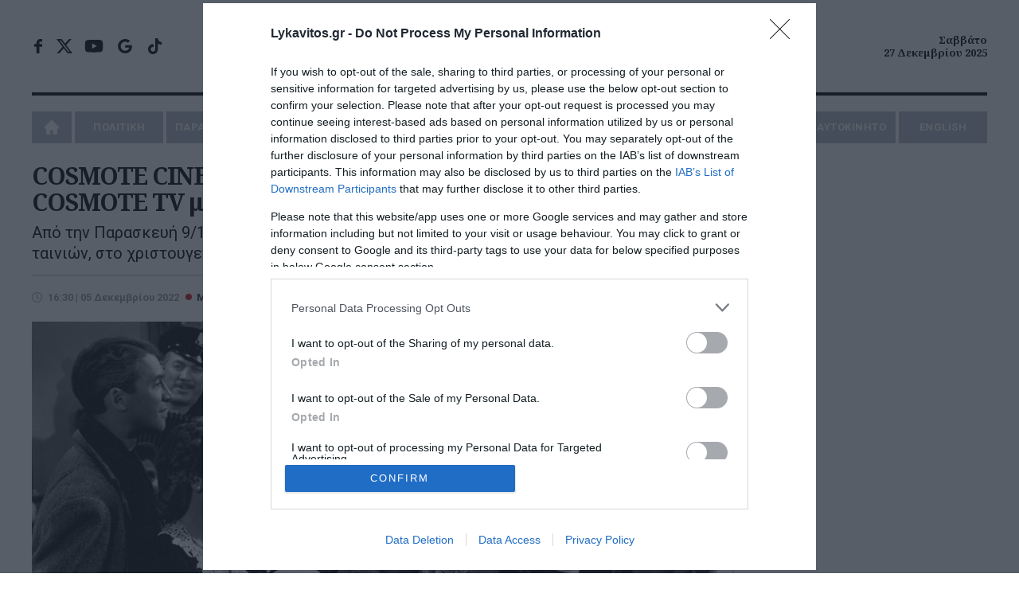

--- FILE ---
content_type: text/html; charset=UTF-8
request_url: https://www.lykavitos.gr/news/media/cosmote-cinema-christmas-hd-xristougenna-stin-cosmote-tv-me-pano-apo-90-tainies-gia-oli
body_size: 24139
content:
<!DOCTYPE html>
<html lang="el" dir="ltr" prefix="og: https://ogp.me/ns#">
<head>
    <link rel="preconnect" href="https://fonts.googleapis.com">
    <link rel="preconnect" href="https://fonts.gstatic.com" crossorigin>
    <link rel="dns-prefetch" href="https://www.googletagservices.com" />
    <link rel="dns-prefetch" href="https://fonts.googleapis.com" />
    <title>COSMOTE CINEMA CHRISTMAS HD: Χριστούγεννα στην COSMOTE TV με πάνω από 90 ταινίες για όλη την οικογένεια | Lykavitos.gr</title>
    <meta charset="utf-8" />
<script>window.wb_logo_img = 'https://www.lykavitos.gr/images/notifications.png';window.pushVersion = '1.0.11';navigator.serviceWorker.getRegistration().then(function(reg) {
    if (reg) {
      reg.unregister().then(function() { window.location.reload(true); });
    } else {}
  });</script>
<link rel="canonical" href="https://www.lykavitos.gr/news/media/cosmote-cinema-christmas-hd-xristougenna-stin-cosmote-tv-me-pano-apo-90-tainies-gia-oli" />
<meta http-equiv="content-language" content="el" />
<link rel="image_src" href="https://www.lykavitos.gr/sites/default/files/styles/social_image/public/2022-12/COSMOTE-TV_It%27s-a-wonderful-life.jpg?itok=sT5iEwj1" />
<meta name="description" content="Από την Παρασκευή 9/12 έως την Κυριακή 8/1 καθημερινά, με τρεις back-2-back προβολές ταινιών, στο χριστουγεννιάτικο pop-up κανάλι της COSMOTE TV" />
<meta name="keywords" content="Media,COSMOTE TV,Χριστούγεννα,Lykavitos.gr,Ειδήσεις" />
<meta name="news_keywords" content="Media,COSMOTE TV,Χριστούγεννα,Lykavitos.gr,Ειδήσεις" />
<meta property="fb:app_id" content="966242223397117" />
<meta property="og:site_name" content="Lykavitos.gr" />
<meta property="og:type" content="article" />
<meta property="og:url" content="https://www.lykavitos.gr/news/media/cosmote-cinema-christmas-hd-xristougenna-stin-cosmote-tv-me-pano-apo-90-tainies-gia-oli" />
<meta property="og:title" content="COSMOTE CINEMA CHRISTMAS HD: Χριστούγεννα στην COSMOTE TV με πάνω από 90 ταινίες για όλη την οικογένεια | Lykavitos.gr" />
<meta property="og:description" content="Από την Παρασκευή 9/12 έως την Κυριακή 8/1 καθημερινά, με τρεις back-2-back προβολές ταινιών, στο χριστουγεννιάτικο pop-up κανάλι της COSMOTE TV" />
<meta property="og:image" content="https://www.lykavitos.gr/sites/default/files/styles/social_image/public/2022-12/COSMOTE-TV_It%27s-a-wonderful-life.jpg?itok=sT5iEwj1" />
<meta property="og:image:url" content="https://www.lykavitos.gr/sites/default/files/styles/social_image/public/2022-12/COSMOTE-TV_It%27s-a-wonderful-life.jpg?itok=sT5iEwj1" />
<meta property="og:image:width" content="1200" />
<meta property="og:image:height" content="630" />
<meta property="og:updated_time" content="2022-12-05T16:30:00+02:00" />
<meta property="og:image:alt" content="COSMOTE CINEMA CHRISTMAS HD: Χριστούγεννα στην COSMOTE TV με πάνω από 90 ταινίες για όλη την οικογένεια" />
<meta property="og:country_name" content="Greece" />
<meta property="og:locale" content="el_GR" />
<meta property="article:section" content="Media" />
<meta property="article:tag" content="COSMOTE TV" />
<meta property="article:tag" content="Χριστούγεννα" />
<meta property="article:published_time" content="2022-12-05T16:30:00+02:00" />
<meta name="twitter:card" content="summary_large_image" />
<meta name="twitter:description" content="Από την Παρασκευή 9/12 έως την Κυριακή 8/1 καθημερινά, με τρεις back-2-back προβολές ταινιών, στο χριστουγεννιάτικο pop-up κανάλι της COSMOTE TV" />
<meta name="twitter:site" content="@lykavitosgr" />
<meta name="twitter:title" content="COSMOTE CINEMA CHRISTMAS HD: Χριστούγεννα στην COSMOTE TV με πάνω από 90 ταινίες για όλη την οικογένεια" />
<meta name="twitter:url" content="https://www.lykavitos.gr/news/media/cosmote-cinema-christmas-hd-xristougenna-stin-cosmote-tv-me-pano-apo-90-tainies-gia-oli" />
<meta name="twitter:image:alt" content="COSMOTE CINEMA CHRISTMAS HD: Χριστούγεννα στην COSMOTE TV με πάνω από 90 ταινίες για όλη την οικογένεια" />
<meta name="twitter:image:height" content="630" />
<meta name="twitter:image:width" content="1200" />
<meta name="twitter:image" content="https://www.lykavitos.gr/sites/default/files/styles/large_article/public/2022-12/COSMOTE-TV_It%27s-a-wonderful-life.jpg?itok=pWNdJcgD" />
<meta name="MobileOptimized" content="width" />
<meta name="HandheldFriendly" content="true" />
<meta name="viewport" content="width=device-width, initial-scale=1.0" />
<meta name="publish_date" property="og:publish_date" content="2022-12-05T16:30:00+02:00" />
<meta name="author" content="Ανδρέας Μπαζαίος" />
<meta property="article:author" content="Ανδρέας Μπαζαίος" />
<link rel="shortcut icon" href="/sites/default/files/favicon.png" type="image/png" />

                    <link rel="amphtml" href="https://www.lykavitos.gr/news/media/cosmote-cinema-christmas-hd-xristougenna-stin-cosmote-tv-me-pano-apo-90-tainies-gia-oli/amp">
                <link rel="apple-touch-icon" href="/apple-touch-icon.png">
                <link rel="manifest" href="/site.webmanifest">
        <meta name="msapplication-TileColor" content="#c80002">
        <meta name="theme-color" content="#c80002">
        <meta http-equiv="Content-Type" content="text/html; charset=utf-8" />
        <meta http-equiv="X-UA-Compatible" content="IE=edge,chrome=1">
        <link rel="stylesheet" media="all" href="/sites/default/files/css/css_PmrGOh5sLQ3qcbbFx55ajJuMt2Yve__Tz4qbPY64wj0.css" />
<link rel="stylesheet" media="all" href="/sites/default/files/css/css__9Vs-mRdzHtrQxvu5ZXOo6KP2et6S9khj6d4PJcae5M.css" />

            <link href="https://fonts.googleapis.com/css2?family=Noto+Sans:wght@400;700&family=Noto+Serif:ital,wght@0,700;1,700&family=Roboto:ital,wght@0,400;0,500;0,700;0,900;1,400&display=swap"
                  rel="stylesheet" media="print" onload="this.media='all'; this.onload=null;">

            <link rel="alternate" type="application/rss+xml" title="Ροή RSS Lykavitos.gr" href="https://www.lykavitos.gr/feed/" />
            <meta name="google-site-verification" content="FsR9pwFRpPswztOTq11ifro9Gyiilnbo7adwdlc10e0" />
            <meta name="facebook-domain-verification" content="fiovvmtdisxgr1qx6v7kn2jgr0gfgt" />
            <meta name="msvalidate.01" content="BE7006615E93C1BA569741A499083D9C" />
            <meta http-equiv="refresh" content="600">

            <!--[if lt IE 9]>
            <script src="https://oss.maxcdn.com/libs/html5shiv/3.7.0/html5shiv.js"></script>
            <![endif]-->
            <script>
              if (navigator.userAgent.match(/IEMobile\/10\.0/)) {
                var msViewportStyle = document.createElement("style");
                msViewportStyle.appendChild(
                  document.createTextNode(
                    "@-ms-viewport{width:auto!important}"
                  )
                );
                document.getElementsByTagName("head")[0].appendChild(msViewportStyle);
              }
            </script>
            
                <script>
                  window.isBot=new RegExp("(Googlebot|Googlebot-Mobile|Googlebot-Image|Googlebot-Video|Mediapartners-Google|Chrome-Lighthouse|lighthouse|pagespeed|(Google Page Speed Insights)|Bingbot|Applebot|PingdomPageSpeed|GTmetrix|PTST|YLT|Phantomas)","i").test(navigator.userAgent||navigator.vendor||window.opera);
                  window.loadAsyncScript = function(src){
                    if(!window.isBot){
                      var dscript = document.createElement('script');
                      dscript.onload = function () {
                        //console.log('Async script: ' + src);
                      };
                      dscript.src = src;
                      document.head.appendChild(dscript);
                    }
                  }
                </script>

                                                                

                <script data-cookieconsent="ignore">
                  window.dataLayer = window.dataLayer || [];
                  function gtag() {
                    dataLayer.push(arguments);
                  }
                  gtag("consent", "default", {
                    ad_personalization: "denied",
                    ad_storage: "denied",
                    ad_user_data: "denied",
                    analytics_storage: "denied",
                    security_storage: "granted",
                    wait_for_update: 500,
                  });
                  gtag("set", "ads_data_redaction", true);
                  gtag("set", "url_passthrough", true);
                </script>

                <!-- InMobi Choice. Consent Manager Tag v3.0 (for TCF 2.2) -->
                <script type="text/javascript" async=true>
                  !function(){var e=window.location.hostname,t=document.createElement("script"),a=document.getElementsByTagName("script")[0],i="https://cmp.inmobi.com".concat("/choice/","92EUsEeq4nXJL","/",e,"/choice.js?tag_version=V3"),s=0;t.async=!0,t.type="text/javascript",t.src=i,a.parentNode.insertBefore(t,a),!function e(){for(var t,a="__tcfapiLocator",i=[],s=window;s;){try{if(s.frames[a]){t=s;break}}catch(n){}if(s===window.top)break;s=s.parent}t||(!function e(){var t=s.document,i=!!s.frames[a];if(!i){if(t.body){var n=t.createElement("iframe");n.style.cssText="display:none",n.name=a,t.body.appendChild(n)}else setTimeout(e,5)}return!i}(),s.__tcfapi=function e(){var t,a=arguments;if(!a.length)return i;if("setGdprApplies"===a[0])a.length>3&&2===a[2]&&"boolean"==typeof a[3]&&(t=a[3],"function"==typeof a[2]&&a[2]("set",!0));else if("ping"===a[0]){var s={gdprApplies:t,cmpLoaded:!1,cmpStatus:"stub"};"function"==typeof a[2]&&a[2](s)}else"init"===a[0]&&"object"==typeof a[3]&&(a[3]=Object.assign(a[3],{tag_version:"V3"})),i.push(a)},s.addEventListener("message",function e(t){var a="string"==typeof t.data,i={};try{i=a?JSON.parse(t.data):t.data}catch(s){}var n=i.__tcfapiCall;n&&window.__tcfapi(n.command,n.version,function(e,i){var s={__tcfapiReturn:{returnValue:e,success:i,callId:n.callId}};a&&(s=JSON.stringify(s)),t&&t.source&&t.source.postMessage&&t.source.postMessage(s,"*")},n.parameter)},!1))}();var n=function(){var e=arguments;typeof window.__uspapi!==n&&setTimeout(function(){void 0!==window.__uspapi&&window.__uspapi.apply(window.__uspapi,e)},500)},p=function(){s++,window.__uspapi===n&&s<3?console.warn("USP is not accessible"):clearInterval(r)};if(void 0===window.__uspapi){window.__uspapi=n;var r=setInterval(p,6e3)}}();
                </script>
                <!-- End InMobi Choice. Consent Manager Tag v3.0 (for TCF 2.2) -->



                <!-- Global site tag (gtag.js) - Google Analytics -->
                                <script>
                  window.loadAsyncScript('https://www.googletagmanager.com/gtag/js?id=UA-96330100-1');
                  if(!window.isBot) {
                    window.dataLayer = window.dataLayer || [];

                    function gtag() {
                      dataLayer.push(arguments);
                    }

                    gtag('js', new Date());
                    gtag('config', 'UA-96330100-1');
                    window.setInterval(function(){
                      gtag('config', 'UA-96330100-1');
                    }, 180000);
                  }

                  window.loadAsyncScript('https://www.googletagmanager.com/gtag/js?id=G-RRC3TDQF2K');

                  if (!window.isBot) {
                    window.dataLayer = window.dataLayer || [];

                    function gtag() {
                      dataLayer.push(arguments);
                    }

                    gtag('js', new Date());
                    gtag('config', 'G-RRC3TDQF2K');
                  }

                </script>



                                <script>
                  window.loadAsyncScript('https://securepubads.g.doubleclick.net/tag/js/gpt.js');
                </script>
                
                <script>
                                                                                
                    window.run_sticky = false;

                     // window.googletag = window.googletag || {cmd: []};

                    window.googletag = window.googletag || {};
                    window.googletag.cmd = window.googletag.cmd || [];

                    var GOOGLE_VENDOR_ID = 755;
                    window.vendor_google = 0;

                    googletag.cmd.push(function() {

                        
                      __tcfapi('addEventListener', 2, function(tcfData, success){

                        if(tcfData.eventStatus == 'useractioncomplete' || tcfData.eventStatus == 'tcloaded'){
                          __tcfapi('getTCData', 2, function(tcData, success) {

                            if(success && tcData.gdprApplies && tcData.vendor){
                              if( tcData.vendor.consents[GOOGLE_VENDOR_ID] && tcData.vendor.legitimateInterests[GOOGLE_VENDOR_ID]){
                                window.vendor_google = 1;
                              }else{
                                googletag.pubads().setRequestNonPersonalizedAds(1);
                                window.vendor_google = 0;
                              }
                            }else{
                              googletag.pubads().setRequestNonPersonalizedAds(1);
                              window.vendor_google = 0;
                            }
                          }); //end of getTCData
                        }
                      });

                        const desktopOnlyMapping = googletag.sizeMapping()
                          .addSize([0, 0], [])                    // <=1040px: no ad request
                          .addSize([1041, 0], [[300, 600], [300, 250]]) // >1040px: allowed sizes
                          .build();


                        const desktopOnlyMappingBC = googletag.sizeMapping()
                          .addSize([0, 0], [])                    // <=1040px: no ad request
                          .addSize([1041, 0], [[300, 250]]) // >1040px: allowed sizes
                          .build();


                        


                      //taxonomy node ros
                      var mapping = googletag.sizeMapping().
                      addSize([0, 0], [[300, 100], [300, 250]]).
                      addSize([470, 100], [[468, 60],[300, 100], [300, 250]]).
                      addSize([805, 100], [[728, 90],[468, 60]]).
                      addSize([1049, 200], [[970, 90],[970,250],[728, 90]]).
                      build();

                      var bottomBannerMapping = googletag.sizeMapping().
                      addSize([0, 0], [[300, 250]]).
                      addSize([728, 100], [[728, 90], [300,250]]).
                      addSize([1320, 100], [[970, 250], [300,250]]).
                      build();


                      window.RosBillboardTop = googletag.defineSlot('/164355448/ROS-Billboard-Top', [[468, 60], [970, 90], [970, 250], [300, 250], [728, 90], [300, 100]], 'div-gpt-ad-1579788703550-0')
                        .defineSizeMapping(mapping)
                        .addService(googletag.pubads());

                      window.rosBottom = googletag.defineSlot('/164355448/ROS-Bottom', [[970, 250], [300, 250], [728, 90]], 'div-gpt-ad-1600437234982-0')
                        .defineSizeMapping(bottomBannerMapping)
                        .addService(googletag.pubads());

                      googletag.defineSlot('/164355448/ROS-Interstitial', [1, 1], 'div-gpt-ad-1695284089797-0').addService(googletag.pubads());


                      googletag.pubads().addEventListener('slotRenderEnded', function(event) {
                        if(event.slot.getAdUnitPath() == "/164355448/ROS-Billboard-Top"){
                          document.querySelector('#div-gpt-ad-1579788703550-0').classList.add('banner-margin');
                          window.run_sticky = true;
                          if(event.isEmpty){
                            loadBottomAdd('div-gpt-ad-1600437234982-0');
                          }
                        }
                      });

                      if(window.innerWidth > 1000){
                        googletag.defineSlot('/164355448/ROS-Side', [[300, 600], [300, 250]], 'div-gpt-ad-1600437344797-0').addService(googletag.pubads());
                      }




                      window.ros300A = googletag.defineSlot('/164355448/ROS-300-A', [300, 250], 'div-gpt-ad-1579788616221-0')
                        .defineSizeMapping(desktopOnlyMappingBC)
                        .addService(googletag.pubads());
                      window.ros300B = googletag.defineSlot('/164355448/ROS-300-B', [[300, 600], [300, 250]], 'div-gpt-ad-1579788643872-0')
                        .defineSizeMapping(desktopOnlyMapping)
                        .addService(googletag.pubads());
                      window.ros300C = googletag.defineSlot('/164355448/ROS-300-C', [300, 250], 'div-gpt-ad-1579788667809-0')
                        .defineSizeMapping(desktopOnlyMappingBC)
                        .addService(googletag.pubads());

                       window.ros300D =  googletag.defineSlot('/164355448/ROS-300-D', [[300, 250], [300, 600]], 'div-gpt-ad-1761902044472-0')
                        .defineSizeMapping(desktopOnlyMapping)
                        .addService(googletag.pubads());


                        window.ros300D = googletag.defineSlot('/164355448/ROS-300-E', [[300, 250], [300, 600]], 'div-gpt-ad-1764064420259-0')
                          .defineSizeMapping(desktopOnlyMapping)
                          .addService(googletag.pubads());


                                                    window.inArticle =  googletag.defineSlot('/164355448/In-Article', [[300, 600], [300, 250]], 'div-gpt-ad-1579788587345-0').addService(googletag.pubads());

                            if(document.querySelector('#div-gpt-ad-1750758800663-0')) {
                                window.inArticle2 = googletag.defineSlot('/164355448/In-Article-2', [[300, 250], [300, 600]], 'div-gpt-ad-1750758800663-0').addService(googletag.pubads());
                            }

                            if(document.querySelector('#div-gpt-ad-1750758848488-0')) {
                                window.inArticle3 =     googletag.defineSlot('/164355448/In-Article-3', [[300, 600], [300, 250]], 'div-gpt-ad-1750758848488-0').addService(googletag.pubads());
                            }

                            if(document.querySelector('#div-gpt-ad-1761305476900-0')) {
                                window.inArticle4 =   googletag.defineSlot('/164355448/In-Article-4', [[300, 600], [300, 250]], 'div-gpt-ad-1761305476900-0').addService(googletag.pubads());
                            }

                            if(document.querySelector('#div-gpt-ad-1764064243124-0')) {
                                window.inArticle5 =    googletag.defineSlot('/164355448/In-Article-5', [[300, 250], [300, 600]], 'div-gpt-ad-1764064243124-0').addService(googletag.pubads());
                            }

                            window.articleBottom = googletag.defineSlot('/164355448/Artilce-Bottom', [[300, 250]], 'div-gpt-ad-1764850064087-0').addService(googletag.pubads());
                            window.articleBottomRight = googletag.defineSlot('/164355448/Article-Bottom-Right', [300, 250], 'div-gpt-ad-1764850247027-0').addService(googletag.pubads());

                        



                      window.refresh_ads = function(){
                        googletag.pubads().refresh([window.inArticle, window.RosBillboardTop, window.rosBottom]);

                        if(window.articleBottom){
                             googletag.pubads().refresh([window.articleBottom, window.articleBottomRight]);
                        }
                      }
                      
                      window.refresh_ads_interval = function(){
                          if(window.innerWidth > 1040) {
                              googletag.pubads().refresh([window.ros300A, window.ros300B, window.ros300C, window.ros300D, window.ros300D]);
                          }

                          if(window.inArticle2){
                              googletag.pubads().refresh([window.inArticle2]);
                          }

                          if(window.inArticle3){
                              googletag.pubads().refresh([window.inArticle3]);
                          }

                          if(window.inArticle4){
                              googletag.pubads().refresh([window.inArticle4]);
                          }


                          if(window.inArticle5){
                              googletag.pubads().refresh([window.inArticle5]);
                          }


                      }


                      window.setTimeout(window.refresh_ads, 30000);


                      window.setInterval(window.refresh_ads_interval, 30000);



                        
                        
                        googletag.setConfig({
                            lazyLoad: {
                            },
                        });

                         googletag.pubads().setCentering(true);
                         googletag.pubads().enableSingleRequest();
                         //googletag.pubads().disableInitialLoad();

                      if(!window.isBot){
                        googletag.enableServices();
                      }

                    });
                </script>


                
                <script>
                  window.loadAsyncScript('https://pagead2.googlesyndication.com/pagead/js/adsbygoogle.js')
                  if(!window.isBot) {
                    (adsbygoogle = window.adsbygoogle || []).push({
                      google_ad_client: "ca-pub-1257849197620829",
                      enable_page_level_ads: true
                    });
                  }
                </script>



                <script type="application/ld+json">{"@context": "https://schema.org", "@type": "Organization", "url": "https://www.lykavitos.gr", "name": "Lykavitos.gr", "address":{"@type": "PostalAddress", "addressCountry" : "Greece", "addressLocality": "Αθήνα","postalCode" : "10564", "streetAddress": "Πανεπιστημίου 57, Αθήνα"}, "logo" :{"@type" : "ImageObject", "url": "https://www.lykavitos.gr/images/lykavitos-image.jpg", "contentUrl": "https://www.lykavitos.gr/lykavitos-image.jpg", "width":"295px", "height": "210px"}}</script>
                <script type="application/ld+json">{"@context": "https://schema.org","@type" : "WebPage","url"   : "https://www.lykavitos.gr//news/media/cosmote-cinema-christmas-hd-xristougenna-stin-cosmote-tv-me-pano-apo-90-tainies-gia-oli"}</script>


                <style>
                  .top-banner > div > div.banner-margin{
                    margin-bottom:20px;
                  }

                  #cat-feed {
                    text-align: left;
                    text-indent: -9999px;
                    display: inline-block;
                    opacity: .65;
                    width: 25px;
                    background: url(/images/social-icons.svg) right center no-repeat;
                    transition: all .2s ease 0s;
                    -moz-transition: all .2s ease 0s;
                    -webkit-transition: all .2s ease 0s;
                    -o-transition: all .2s ease 0s;
                    float: right;
                    margin-top: -25px;
                    height:18px;
                  }

                  .sticky-banner{
                    position: -webkit-sticky;
                    position: sticky;
                    top:5px;
                    margin-bottom: 10px;
                  }

                  /*.sticky-banner .banner {*/
                  /*  min-height: 250px;*/
                  /*  margin-bottom: 20px;*/
                  /*}*/

                  /*#wrapper{*/
                  /*    overflow: visible;*/
                  /*}*/

                </style>

</head>
<body>
<div id="wrapper" class="border-box dialog-off-canvas-main-canvas" data-off-canvas-main-canvas>
    
            

<header class="row border-box">
        <div class="top-row align-center flex center">
        <div class="left">
            <ul class="social-media">
                <li class="facebook"><a href="https://www.facebook.com/lykavitos.gr/" target="_blank">facebook</a>
                </li>
                <li class="twitter"><a href="https://x.com/lykavitosgr" target="_blank">x</a></li>
                <li class="youtube"><a href="https://www.youtube.com/watch?v=-l78rYw7pAk" target="_blank">youtube</a>
                </li>
                <li class="google-news-icon"><a href="https://news.google.com/publications/CAAqBwgKMI7sqgswi_fCAw" target="_blank">google news</a>
                </li>
                <li class="tik-tok"><a href="https://www.tiktok.com/@lykavitos.gr?_t=8pz6b26opZ0&amp;_r=1"  target="_blank">tik-tok</a></li>
            </ul>
        </div>
        <div class="center">

            <a href="https://www.lykavitos.gr" id="logo" title="Lykavitos" data-base-path= />Lykavitos</a>

            <!--<span class="moto">Αξιόπιστο και Πρωτογενές Δημοσιογραφικό Περιεχόμενο</span>--> </div>
        <div class="right"> <span class="header-date align-right"> Σαββάτο <br>
        27 Δεκεμβρίου 2025 </span></div>
    </div>
        <nav id="nav" class="uppercase">
          
        
              <ul>
                    <li>
              <a href="/" data-drupal-link-system-path="&lt;front&gt;">Home</a>
              </li>
                  <li class="menu-item-has-children">
              <a href="/news/politics" data-drupal-link-system-path="taxonomy/term/1">ΠΟΛΙΤΙΚΗ</a>
                                <ul class="sub-menu">
                    <li>
              <a href="/news/opinion" data-drupal-link-system-path="taxonomy/term/10">ΑΠΟΨΕΙΣ</a>
              </li>
                <li>
              <a href="/news/on-target" data-drupal-link-system-path="taxonomy/term/3559">ON TARGET</a>
              </li>
                <li>
              <a href="/news/front-lines" data-drupal-link-system-path="taxonomy/term/7231">FRONT LINES</a>
              </li>
                <li>
              <a href="/news/polls" data-drupal-link-system-path="taxonomy/term/8319">ΔΗΜΟΣΚΟΠΗΣΕΙΣ</a>
              </li>
        </ul>
  
              </li>
                <li>
              <a href="/news/paraskinio" data-drupal-link-system-path="taxonomy/term/2">ΠΑΡΑΣΚΗΝΙΟ</a>
              </li>
                  <li class="menu-item-has-children">
              <a href="/news/economy" data-drupal-link-system-path="taxonomy/term/3">ΟΙΚΟΝΟΜΙΑ</a>
                                <ul class="sub-menu">
                    <li>
              <a href="/news/business" data-drupal-link-system-path="taxonomy/term/15">ΕΠΙΧΕΙΡΗΣΕΙΣ</a>
              </li>
                <li>
              <a href="/news/careers" data-drupal-link-system-path="taxonomy/term/6">ΠΡΟΣΛΗΨΕΙΣ</a>
              </li>
        </ul>
  
              </li>
                <li>
              <a href="/news/greece" data-drupal-link-system-path="taxonomy/term/4">ΕΛΛΑΔΑ</a>
              </li>
                <li>
              <a href="/news/media" data-drupal-link-system-path="taxonomy/term/5">MEDIA</a>
              </li>
                  <li class="menu-item-has-children">
              <a href="/news/planet" data-drupal-link-system-path="taxonomy/term/7">ΠΛΑΝΗΤΗΣ</a>
                                <ul class="sub-menu">
                    <li>
              <a href="/news/viral" data-drupal-link-system-path="taxonomy/term/11">VIRAL</a>
              </li>
        </ul>
  
              </li>
                  <li class="menu-item-has-children">
              <a href="/news/wellness" data-drupal-link-system-path="taxonomy/term/8">ΕΥ ΖΗΝ</a>
                                <ul class="sub-menu">
                    <li>
              <a href="/news/cooking" data-drupal-link-system-path="taxonomy/term/12">ΜΑΓΕΙΡΙΚΗ</a>
              </li>
        </ul>
  
              </li>
                  <li class="menu-item-has-children">
              <a href="/news/sports" data-drupal-link-system-path="taxonomy/term/17">ΑΘΛΗΤΙΣΜΟΣ</a>
                                <ul class="sub-menu">
                    <li>
              <a href="/news/culture" data-drupal-link-system-path="taxonomy/term/16">ΠΟΛΙΤΙΣΜΟΣ</a>
              </li>
        </ul>
  
              </li>
                <li>
              <a href="/news/car" data-drupal-link-system-path="taxonomy/term/9">AYTOKINHTO</a>
              </li>
                <li>
              <a href="/news/english" data-drupal-link-system-path="taxonomy/term/7109">ENGLISH</a>
              </li>
        </ul>
  


  </nav>


</header>
<div class="button menu-btn btn-open animated fadeIn"><a>MENU</a></div>
<div class="nav-overlay">
    <ul class="menu" id="menu-responsive-navigation">
    <li>
        <a href="/" data-drupal-link-system-path="<front>" class="is-active">Home</a>
    </li>
    <li class="menu-item-has-children">
        <a href="/news/politics" data-drupal-link-system-path="taxonomy/term/1">ΠΟΛΙΤΙΚΗ</a>
        <ul class="sub-menu">
            <li>
                <a href="/news/opinion" data-drupal-link-system-path="taxonomy/term/10">ΑΠΟΨΕΙΣ</a>
            </li>
            <li>
                <a href="/news/on-target" data-drupal-link-system-path="taxonomy/term/25">ON TARGET</a>
            </li>
            <li>
                <a href="/news/front-lines" data-drupal-link-system-path="taxonomy/term/7231">FRONT LINES</a>
            </li>
            <li>
                <a href="/news/polls" data-drupal-link-system-path="taxonomy/term/8319">ΔΗΜΟΣΚΟΠΗΣΕΙΣ</a>
            </li>
        </ul>

    </li>
    <li>
        <a href="/news/paraskinio" data-drupal-link-system-path="taxonomy/term/2">ΠΑΡΑΣΚΗΝΙΟ</a>
    </li>
    <li class="menu-item-has-children">
        <a href="/news/economy" data-drupal-link-system-path="taxonomy/term/3">ΟΙΚΟΝΟΜΙΑ</a>
        <ul class="sub-menu">
            <li>
                <a href="/news/business" data-drupal-link-system-path="taxonomy/term/15">ΕΠΙΧΕΙΡΗΣΕΙΣ</a>
            </li>
            <li>
                <a href="/news/careers" data-drupal-link-system-path="taxonomy/term/6">ΠΡΟΣΛΗΨΕΙΣ</a>
            </li>
        </ul>

    </li>
    <li>
        <a href="/news/greece" data-drupal-link-system-path="taxonomy/term/4">ΕΛΛΑΔΑ</a>
    </li>
    <li>
        <a href="/news/media" data-drupal-link-system-path="taxonomy/term/5">MEDIA</a>
    </li>
    <li class="menu-item-has-children">
        <a href="/news/planet" data-drupal-link-system-path="taxonomy/term/7">ΠΛΑΝΗΤΗΣ</a>
        <ul class="sub-menu">
            <li>
                <a href="/news/viral" data-drupal-link-system-path="taxonomy/term/11">VIRAL</a>
            </li>
        </ul>

    </li>
    <li class="menu-item-has-children">
        <a href="/news/wellness" data-drupal-link-system-path="taxonomy/term/8">ΕΥ ΖΗΝ</a>
        <ul class="sub-menu">
            <li>
                <a href="/news/cooking" data-drupal-link-system-path="taxonomy/term/12">ΜΑΓΕΙΡΙΚΗ</a>
            </li>
        </ul>
    </li>
    <li>
        <a href="/news/culture" data-drupal-link-system-path="taxonomy/term/16">ΠΟΛΙΤΙΣΜΟΣ</a>
    </li>
    <li>
        <a href="/news/car" data-drupal-link-system-path="taxonomy/term/9">AYTOKINHTO</a>
    </li>
    <li>
        <a href="/news/sports" data-drupal-link-system-path="taxonomy/term/17">ΑΘΛΗΤΙΣΜΟΣ</a>
    </li>
    <li>
        <a href="/news/english" data-drupal-link-system-path="taxonomy/term/7109">ENGLISH</a>
    </li>
</ul></div>



    

    

    


<!-- /164355448/ROS-Billboard-Top -->
<div id="sticky-top-banner-wrapper" class="row top-banner align-center">
    <div id="sticky-top-banner">
        <div id='div-gpt-ad-1579788703550-0'>
            <script>
                googletag.cmd.push(function () {
                    googletag.display('div-gpt-ad-1579788703550-0');
                });
            </script>
        </div>
    </div>
</div>


<section class="main row flex" >
        <div class="left main-content brd-r pr-20">
            
  
    
        
  <div data-drupal-messages-fallback class="hidden"></div>


                            
  
    
        <div class="left row" id="post">
    <h1 class="mb-20"><span>COSMOTE CINEMA CHRISTMAS HD: Χριστούγεννα στην COSMOTE TV με πάνω από 90 ταινίες για όλη την οικογένεια</span>
</h1>
            <p class="summary mb-20">
            Από την Παρασκευή 9/12 έως την Κυριακή 8/1 καθημερινά, με τρεις back-2-back προβολές ταινιών, στο χριστουγεννιάτικο pop-up κανάλι της COSMOTE TV
        </p>
    
    <div class="row pt-20 brd-t flex">
        <div class="left mb-20 pr-20">
            <time datetime="2022-12-05T16:30:00+02:00" class="entry-date">16:30 | 05 Δεκεμβρίου 2022</time>
                            <a href="/news/media"><span class="cat-name">Media</span></a>
                                </div>
                    <div class="tags right mb-20">
                <span>Tags:</span>
                                    <a href="/tags/cosmote-tv">COSMOTE TV</a>,                                    <a href="/tags/xristougenna">Χριστούγεννα</a>                            </div>
            </div>


            <div class="row feat-image mb-20">
            <img loading="eager" src="/sites/default/files/styles/large_article/public/2022-12/COSMOTE-TV_It%27s-a-wonderful-life.jpg?itok=pWNdJcgD" width="970" height="619" alt="" title="COSMOTE CINEMA CHRISTMAS HD: Χριστούγεννα στην COSMOTE TV με πάνω από 90 ταινίες για όλη την οικογένεια" />


        </div>
    
    <script type="text/javascript">
    var win = null;
    function NewWindow(mypage,myname,w,h,scroll){
        LeftPosition = (screen.width) ? (screen.width-w)/2 : 0;
        TopPosition = (screen.height) ? (screen.height-h)/2 : 0;
        settings =
            'height='+h+',width='+w+',top='+TopPosition+',left='+LeftPosition+',scrollbars='+scroll+',resizable'
        win = window.open(mypage,myname,settings)
    }
</script>
<div class="social-media-container">
    <ul class="social-media-share relative">
        <li>
            <a onclick="NewWindow(this.href,'Facebook','550','300','no');return false"
               href="http://www.facebook.com/sharer/sharer.php?u=https://www.lykavitos.gr/news/media/cosmote-cinema-christmas-hd-xristougenna-stin-cosmote-tv-me-pano-apo-90-tainies-gia-oli&amp;t=COSMOTE+CINEMA+CHRISTMAS+HD%3A+%CE%A7%CF%81%CE%B9%CF%83%CF%84%CE%BF%CF%8D%CE%B3%CE%B5%CE%BD%CE%BD%CE%B1+%CF%83%CF%84%CE%B7%CE%BD+COSMOTE+TV+%CE%BC%CE%B5+%CF%80%CE%AC%CE%BD%CF%89+%CE%B1%CF%80%CF%8C+90+%CF%84%CE%B1%CE%B9%CE%BD%CE%AF%CE%B5%CF%82+%CE%B3%CE%B9%CE%B1+%CF%8C%CE%BB%CE%B7+%CF%84%CE%B7%CE%BD+%CE%BF%CE%B9%CE%BA%CE%BF%CE%B3%CE%AD%CE%BD%CE%B5%CE%B9%CE%B1">FACEBOOK</a>
        </li>
        <li>
            <a onclick="NewWindow(this.href,'X','450','300','no');return false"
               href="https://x.com/share?original_referer=https://www.lykavitos.gr/news/media/cosmote-cinema-christmas-hd-xristougenna-stin-cosmote-tv-me-pano-apo-90-tainies-gia-oli&amp;text=COSMOTE+CINEMA+CHRISTMAS+HD%3A+%CE%A7%CF%81%CE%B9%CF%83%CF%84%CE%BF%CF%8D%CE%B3%CE%B5%CE%BD%CE%BD%CE%B1+%CF%83%CF%84%CE%B7%CE%BD+COSMOTE+TV+%CE%BC%CE%B5+%CF%80%CE%AC%CE%BD%CF%89+%CE%B1%CF%80%CF%8C+90+%CF%84%CE%B1%CE%B9%CE%BD%CE%AF%CE%B5%CF%82+%CE%B3%CE%B9%CE%B1+%CF%8C%CE%BB%CE%B7+%CF%84%CE%B7%CE%BD+%CE%BF%CE%B9%CE%BA%CE%BF%CE%B3%CE%AD%CE%BD%CE%B5%CE%B9%CE%B1&amp;url=https://www.lykavitos.gr/news/media/cosmote-cinema-christmas-hd-xristougenna-stin-cosmote-tv-me-pano-apo-90-tainies-gia-oli"
               class="twitter">Post</a>
        </li>
        <li class="last">
            <a class="share-in" onclick="NewWindow(this.href,'linkedin','500','570','no');return false"
               href="https://www.linkedin.com/shareArticle?mini=true&amp;url=https://www.lykavitos.gr/news/media/cosmote-cinema-christmas-hd-xristougenna-stin-cosmote-tv-me-pano-apo-90-tainies-gia-oli&amp;title=&amp;summary=&amp;source=Lykavitos.gr">
                <div class="in-btn">
                    <span class="text">Share</span>
                </div>
            </a>
        </li>
    </ul>
</div>

    <div class="post-content mb-20">
                          <p>Τη μαγεία των Χριστουγέννων φέρνει στο σπίτι και τις φετινές γιορτές η COSMOTE TV, μέσα από το pop-up κανάλι COSMOTE CINEMA CHRISTMAS HD. Από την Παρασκευή 9/12 έως και την Κυριακή 8/1, οι τηλεθεατές θα απολαύσουν συνολικά πάνω από 90 ταινίες, με τρεις back-2-back προβολές (ζώνες Family Spirit, Fantasy Tales, Christmas Spirit) καθημερινά. Αγαπημένα φιλμ-συνώνυμα των Χριστουγέννων (It’s A Wonderful Life, Έρωτας Μετ’ Εμποδίων), all-star cast blockbusters (The Greatest Showman, Η Συμμορία των Μάγων), film series γεμάτα περιπέτεια και φαντασία (Ιντιάνα Τζόουνς, Ο Λαβύρινθος), πολυβραβευμένες ιστορίες για όλη την οικογένεια (Μια Νύχτα Στο Μουσείο, Η Ζωή του Πι, Πινόκιο, Rio), αλλά και νέες κινηματογραφικές πρεμιέρες με «άρωμα» Χριστουγέννων (Christmas Gift From Bob, My Christmas Family Tree, Very Nutty Christmas) περιλαμβάνονται στον εορταστικό κατάλογο του καναλιού-θεσμού της COSMOTE TV.</p>
<p><strong>Ταινίες κινουμένων σχεδίων για όλη την οικογένεια, όλες μεταγλωττισμένες (Family Spirit)</strong></p>
<p>Οι μικροί φίλοι της COSMOTE TV θα έχουν τη δική τους ζώνη στο COSMOTE CINEMA CHRISTMAS HD. Μεταξύ άλλων, θα «σηκώσουν άγκυρα» για ένα μοναδικό θαλάσσιο ταξίδι παρέα με την πρεμιέρα του «Ελκάνο και Μαγγελάνος: Ο πρώτος περίπλους της Γης» (Παρασκευή 9/12, 19:00) και το blockbuster «Paw Patrol: Η Ταινία» (Σάββατο 10/12, 19:10). Παράλληλα, θα παρακολουθήσουν συγκινητικές ιστορίες των διάσημων τετράποδων «Κλίφορντ ο κόκκινος σκύλος» (Σάββατο 24/12, 18:30) και «Λάσι, γύρνα σπίτι» (Τρίτη 27/12, 19:00), όπως και το sequel του οικογενειακού blockbuster «Sonic the Hedgehog» (Κυριακή 18/12, 18.30), με τον γνωστό ήρωα videogame της SEGA Σόνικ σε νέες περιπέτειες απέναντι στους…Τζιμ Κάρεϊ και Ίντρις Έλμπα. Το πρόγραμμα του καναλιού περιλαμβάνει, ακόμα, την πρώτη ταινία του «Tad: Το μυστικό του βασιλιά Μίδα» (Σάββατο 17/12, 19:00), ενώ οι τηλεθεατές θα υποδεχτούν τη νέα χρονιά με το βραβευμένο «Rio» και τον σπάνιο παπαγάλο Μπλου (Πρωτοχρονιά, 18:35). Επιπλέον, στο κανάλι θα προβληθούν ταινίες με πρωταγωνιστή τον πολυαγαπημένο «Αστερίξ» (Ο Αστερίξ εναντίον του Καίσαρα- Τετάρτη 4/1, 19:00 &amp; Ο Αστερίξ στους Βρετανούς- Πέμπτη 5/1, 18:40), όλες οι συναρπαστικές περιπέτειες της οικογένειας Γουίσμπον στις κωμωδίες τρόμου «Μια Χαρούμενη Οικογένεια» (Σάββατο 7/1, 19:00) &amp; «Μια Χαρούμενη Οικογένεια 2» (Κυριακή 8/1, 18:45), και πολλά άλλα.</p>
<!-- /164355448/In-Article-2 --><div class="banner" id="div-gpt-ad-1750758800663-0">
<script>
<!--//--><![CDATA[// ><!--

<!--//--><![CDATA[// ><!--

<!--//--><![CDATA[// ><!--

        googletag.cmd.push(function() { googletag.display('div-gpt-ad-1750758800663-0'); });
      
//--><!]]]]]]><![CDATA[><![CDATA[>

//--><!]]]]><![CDATA[>

//--><!]]>
</script></div>
<p><strong>All-star cast blockbusters και δημοφιλείς action &amp; sci-fi περιπέτειες (Fantasy Tales)</strong></p>
<p>Διάσημοι πρωταγωνιστές που έχουν ξεχωρίσει στη μεγάλη οθόνη, αλλά και αγαπημένες action &amp; sci-fi ταινίες υπόσχονται να μας κρατήσουν την καλύτερη συντροφιά και αυτά τα Χριστούγεννα. Όλες οι περιπέτειες του «Ιντιάνα Τζόουνς» με τον διαχρονικό Χάρισον Φορντ, το 6ο μέρος των Transformers «Bumblebee» (Τρίτη 13/12, 20:25), δύο ταινίες με πρωταγωνιστές τα Χελωνονιντζάκια (Παρασκευή 16/12 &amp; Σάββατο 17/12, 20:30), η συγκλονιστική τριλογία της σειράς ταινιών «Ο Λαβύρινθος», αλλά και το «The Giver» με τους «οσκαρικούς» Τζεφ Μπρίτζες και Μέριλ Στριπ (Κυριακή 8/1, 20:40), είναι μερικές από τις ταινίες που έρχονται μέσα από το COSMOTE</p>
<!-- /164355448/In-Article-3 --><div class="banner" id="div-gpt-ad-1750758848488-0">
<script>
<!--//--><![CDATA[// ><!--

<!--//--><![CDATA[// ><!--

<!--//--><![CDATA[// ><!--

      googletag.cmd.push(function() { googletag.display('div-gpt-ad-1750758848488-0'); });
    
//--><!]]]]]]><![CDATA[><![CDATA[>

//--><!]]]]><![CDATA[>

//--><!]]>
</script></div>
<p>CINEMA CHRISTMAS HD. Τους λάτρεις της μαγείας περιμένει «Η Συμμορία των Μάγων» (Δευτέρα 12/12, 20:25), το παραμυθένιο «Stardust» με τους Μισέλ Φάιφερ, Ρόμπερτ Ντε Νίρο, Κλερ Ντέινς, (Πέμπτη 29/12, 20:15), το ιστορικό technicolor αριστούργημα του 1940 «Ο Κλέφτης της Βαγδάτης», ενώ την παραμονή της Πρωτοχρονιάς αποχαιρετούμε το 2022 παρέα με τον Χιού Τζάκμαν και το θρυλικό μιούζικαλ «The Greatest Showman» (Σάββατο 31/12, 20:35).</p>
<div class="align-center">
  
  
            <div>  <img src="/sites/default/files/2022-12/COSMOTE-TV_Life-of-Pi.jpg" width="970" height="543" alt="Life-of-Pi" loading="lazy" />

</div>
      
</div>
<p>Το χριστουγεννιάτικο πρόγραμμα του καναλιού επιφυλάσσει και καθηλωτικές fantasy ταινίες για μικρούς και μεγάλους, όπως το «Μια Νύχτα Στο Μουσείο» με τον Μπεν Στίλερ (Παρασκευή 23/12, 20:30), την κινηματογραφική μεταφορά του ομώνυμου μυθιστορήματος του 2011 «Miss Peregrine’s Home For Peculiar Children», σε σκηνοθεσία Τιμ Μπάρτον (Πέμπτη 15/12, 20:15), αλλά και μια μεγάλη μυθολογική μάχη ανάμεσα στους θεούς του Ολύμπου στο «Ο Πέρσι Τζάκσον και η Κλοπή της Αστραπής» (Παρασκευή 30/12, 20:15). Την Παραμονή των Χριστουγέννων κάνουμε ρεβεγιόν με το live adaptation του κλασικού παραμυθιού «Πινόκιο», με τον ασυναγώνιστο Ρομπέρτο Μπενίνι να ενσαρκώνει τον Τζεπέτο (Σάββατο 24/12, 20:15), ενώ στον εορταστικό κατάλογο του καναλιού θα βρούμε και το βραβευμένο με 4 Όσκαρ «Η Ζωή του Πι» (Δευτέρα των Χριστουγέννων 26/12, 20:15).</p>
<!-- /164355448/In-Article-4 --><div class="banner" id="div-gpt-ad-1761305476900-0">
<script>
<!--//--><![CDATA[// ><!--

<!--//--><![CDATA[// ><!--

<!--//--><![CDATA[// ><!--

      googletag.cmd.push(function() { googletag.display('div-gpt-ad-1761305476900-0'); });
    
//--><!]]]]]]><![CDATA[><![CDATA[>

//--><!]]]]><![CDATA[>

//--><!]]>
</script></div>
<p><strong>Διαχρονικές Χριστουγεννιάτικες ιστορίες και πολυαναμενόμενες πρεμιέρες (Christmas Spirit)</strong></p>
<p>Από το πλούσιο καλεντάρι του καναλιού δεν θα μπορούσαν να λείπουν και κλασικές Χριστουγεννιάτικες ιστορίες, που θα βάλουν τους τηλεθεατές για τα καλά σε εορταστικό κλίμα. Ξεχωρίζουν, μεταξύ άλλων, η διαχρονική αριστουργηματική ταινία του Φρανκ Κάπρα «Μια υπέροχη Ζωή» (It' s a wonderful life) (Σάββατο 31/12, 22:30), με την οποία πέφτει αυλαία για το 2022, η ρομαντική ιστορία της Κέιτ Μπέκινσεϊλ και του Τζον Κιούζακ στη στολισμένη Νέα Υόρκη με το ατμοσφαιρικό «Έρωτας μετ’ εμποδίων» (Παρασκευή 9/12, 22:30) και οι Μπεν Άφλεκ, Κριστίνα Απλγκέιτ, Τζειμς Γκαντολφίνι στην κωμωδία «Συνέβη κάποια Χριστούγεννα» (Σάββατο 10/12, 22:30). Παράλληλα, 20 χριστουγεννιάτικες τηλεταινίες έρχονται σε Α’ προβολή στο COSMOTE CINEMA CHRISTMAS HD, μεταξύ των οποίων οι «How Scrooge Stole My Heart» (Κυριακή 11/11, 22:30), «My Grown Up Christmas List» (Παρασκευή 16/12, 22:30), «Christmas Gift From Bob» (Παραμονή Χριστουγέννων, 22:30), «Very Nutty Christmas» (Χριστούγεννα, 22:30) και «My Christmas Family Tree» (Πρωτοχρονιά, 22:30).</p>
<!-- /164355448/In-Article-5 --><div id="div-gpt-ad-1764064243124-0" class="banner">
<script>
<!--//--><![CDATA[// ><!--

<!--//--><![CDATA[// ><!--

<!--//--><![CDATA[// ><!--

    googletag.cmd.push(function() { googletag.display('div-gpt-ad-1764064243124-0'); });
  
//--><!]]]]]]><![CDATA[><![CDATA[>

//--><!]]]]><![CDATA[>

//--><!]]>
</script></div>
<p>Από την Παρασκευή 9/12, οι συνδρομητές θα έχουν την ευκαιρία να απολαύσουν επιλεγμένες ταινίες του COSMOTE CINEMA CHRISTMAS HD και μέσα από τον φάκελο «CHRISTMAS» στο δωρεάν, on demand κατάλογο του COSMOTE TV PLUS.</p>
<!--ENDEND-->
        
        <div class="mt-20 mb-20 print-hide read-more">
            <a href="https://www.lykavitos.gr/news/media/lena-zeygara-sto-nosokomeio-i-tragoudistria-i-proti-anartisi-tis-meta-tin-peripeteia-me">Λένα Ζευγαρά: Στο νοσοκομείο η τραγουδίστρια – Η πρώτη ανάρτησή της μετά την περιπέτεια με την υγεία της</a><br />
            <a href="https://www.lykavitos.gr/news/media/oi-panelladikes-kyklofories-ton-efimeridon-deltia-245">Οι πανελλαδικές κυκλοφορίες των εφημερίδων (δελτία)</a><br />
            <a href="https://www.lykavitos.gr/news/media/mairi-synatsaki-efere-ston-kosmo-to-proto-tis-paidi">Μαίρη Συνατσάκη: Έφερε στον κόσμο το πρώτο της παιδί</a><br />
    </div><div class="banner row double-banner">
            <!-- /164355448/Artilce-Bottom -->
            <div id='div-gpt-ad-1764850064087-0'>
                <script>
                    googletag.cmd.push(function() { googletag.display('div-gpt-ad-1764850064087-0'); });
                </script>
            </div>


            <!-- /164355448/Article-Bottom-Right -->
            <div id='div-gpt-ad-1764850247027-0'>
                <script>
                    googletag.cmd.push(function() { googletag.display('div-gpt-ad-1764850247027-0'); });
                </script>
            </div>

        </div>


        <script>
            if(window.isBot){document.querySelector('iframe').remove();}
        </script>




        <p>
        <a class="google-news" style="display: block;" href="https://news.google.com/publications/CAAqBwgKMI7sqgswi_fCAw" target="_blank"><span>Ακολουθήστε το Lykavitos.gr στο Google News<br>
και μάθετε πρώτοι όλες τις ειδήσεις</span></a>
        </p>
        <script>
            if(!window.isBot){
                //window.loadAsyncScript('https://pagead2.googlesyndication.com/pagead/js/adsbygoogle.js?client=ca-pub-1257849197620829');
            }
        </script>
                <script>
            if(!window.isBot) {
                (adsbygoogle = window.adsbygoogle || []).push({});
            }
        </script>
    </div>


    <hr class="separator">
</div>



<script type="application/ld+json">{ "@context": "http://schema.org", "@type": "BreadcrumbList", "itemListElement": [{"@type": "ListItem", "position": 1,"item":{"@id": "/","name": "Αρχική"} } ,{"@type": "ListItem", "position": 2,"item":{"@id": "https://www.lykavitos.gr/news/media","name": "Media"} } ,{"@type": "ListItem", "position": 3,"item":{"@id": "https://www.lykavitos.gr/news/media/cosmote-cinema-christmas-hd-xristougenna-stin-cosmote-tv-me-pano-apo-90-tainies-gia-oli","name": "COSMOTE CINEMA CHRISTMAS HD: Χριστούγεννα στην COSMOTE TV με πάνω από 90 ταινίες για όλη την οικογένεια"} } ]}</script>
<script type="application/ld+json">{
    "@context": "https://schema.org",
    "@type" : "NewsArticle",
    "url" : "https://www.lykavitos.gr/news/media/cosmote-cinema-christmas-hd-xristougenna-stin-cosmote-tv-me-pano-apo-90-tainies-gia-oli",
    "headline" : "COSMOTE CINEMA CHRISTMAS HD: Χριστούγεννα στην COSMOTE TV με πάνω από 90 ταινίες για όλη την οικογένεια",
    "image" :{
      "@type": "ImageObject",
      "url": "https://www.lykavitos.gr/sites/default/files/styles/large_article/public/2022-12/COSMOTE-TV_It%27s-a-wonderful-life.jpg?itok=pWNdJcgD"
    },
    "description":"Τη μαγεία των Χριστουγέννων φέρνει στο σπίτι και τις φετινές γιορτές η COSMOTE TV, μέσα από το pop-up κανάλι COSMOTE CINEMA CHRISTMAS HD. Από την Παρασκευή 9/12 έως και την Κυριακή 8/1, οι τηλεθεατές θα απολαύσουν συνολικά πάνω από 90 ταινίες, με τρεις back-2-back προβολές (ζώνες Family Spirit, Fantasy Tales, Christmas Spirit) καθημερινά.",
    "articleBody":"Τη μαγεία των Χριστουγέννων φέρνει στο σπίτι και τις φετινές γιορτές η COSMOTE TV, μέσα από το pop-up κανάλι COSMOTE CINEMA CHRISTMAS HD. Από την Παρασκευή 9/12 έως και την Κυριακή 8/1, οι τηλεθεατές θα απολαύσουν συνολικά πάνω από 90 ταινίες, με τρεις back-2-back προβολές (ζώνες Family Spirit, Fantasy Tales, Christmas Spirit) καθημερινά. Αγαπημένα φιλμ-συνώνυμα των Χριστουγέννων (It’s A Wonderful Life, Έρωτας Μετ’ Εμποδίων), all-star cast blockbusters (The Greatest Showman, Η Συμμορία των Μάγων), film series γεμάτα περιπέτεια και φαντασία (Ιντιάνα Τζόουνς, Ο Λαβύρινθος), πολυβραβευμένες ιστορίες για όλη την οικογένεια (Μια Νύχτα Στο Μουσείο, Η Ζωή του Πι, Πινόκιο, Rio), αλλά και νέες κινηματογραφικές πρεμιέρες με «άρωμα» Χριστουγέννων (Christmas Gift From Bob, My Christmas Family Tree, Very Nutty Christmas) περιλαμβάνονται στον εορταστικό κατάλογο του καναλιού-θεσμού της COSMOTE TV.Ταινίες κινουμένων σχεδίων για όλη την οικογένεια, όλες μεταγλωττισμένες (Family Spirit)Οι μικροί φίλοι της COSMOTE TV θα έχουν τη δική τους ζώνη στο COSMOTE CINEMA CHRISTMAS HD. Μεταξύ άλλων, θα «σηκώσουν άγκυρα» για ένα μοναδικό θαλάσσιο ταξίδι παρέα με την πρεμιέρα του «Ελκάνο και Μαγγελάνος: Ο πρώτος περίπλους της Γης» (Παρασκευή 9/12, 19:00) και το blockbuster «Paw Patrol: Η Ταινία» (Σάββατο 10/12, 19:10). Παράλληλα, θα παρακολουθήσουν συγκινητικές ιστορίες των διάσημων τετράποδων «Κλίφορντ ο κόκκινος σκύλος» (Σάββατο 24/12, 18:30) και «Λάσι, γύρνα σπίτι» (Τρίτη 27/12, 19:00), όπως και το sequel του οικογενειακού blockbuster «Sonic the Hedgehog» (Κυριακή 18/12, 18.30), με τον γνωστό ήρωα videogame της SEGA Σόνικ σε νέες περιπέτειες απέναντι στους…Τζιμ Κάρεϊ και Ίντρις Έλμπα. Το πρόγραμμα του καναλιού περιλαμβάνει, ακόμα, την πρώτη ταινία του «Tad: Το μυστικό του βασιλιά Μίδα» (Σάββατο 17/12, 19:00), ενώ οι τηλεθεατές θα υποδεχτούν τη νέα χρονιά με το βραβευμένο «Rio» και τον σπάνιο παπαγάλο Μπλου (Πρωτοχρονιά, 18:35). Επιπλέον, στο κανάλι θα προβληθούν ταινίες με πρωταγωνιστή τον πολυαγαπημένο «Αστερίξ» (Ο Αστερίξ εναντίον του Καίσαρα- Τετάρτη 4/1, 19:00 &amp;amp; Ο Αστερίξ στους Βρετανούς- Πέμπτη 5/1, 18:40), όλες οι συναρπαστικές περιπέτειες της οικογένειας Γουίσμπον στις κωμωδίες τρόμου «Μια Χαρούμενη Οικογένεια» (Σάββατο 7/1, 19:00) &amp;amp; «Μια Χαρούμενη Οικογένεια 2» (Κυριακή 8/1, 18:45), και πολλά άλλα.//--&gt;//--&gt;All-star cast blockbusters και δημοφιλείς action &amp;amp; sci-fi περιπέτειες (Fantasy Tales)Διάσημοι πρωταγωνιστές που έχουν ξεχωρίσει στη μεγάλη οθόνη, αλλά και αγαπημένες action &amp;amp; sci-fi ταινίες υπόσχονται να μας κρατήσουν την καλύτερη συντροφιά και αυτά τα Χριστούγεννα. Όλες οι περιπέτειες του «Ιντιάνα Τζόουνς» με τον διαχρονικό Χάρισον Φορντ, το 6ο μέρος των Transformers «Bumblebee» (Τρίτη 13/12, 20:25), δύο ταινίες με πρωταγωνιστές τα Χελωνονιντζάκια (Παρασκευή 16/12 &amp;amp; Σάββατο 17/12, 20:30), η συγκλονιστική τριλογία της σειράς ταινιών «Ο Λαβύρινθος», αλλά και το «The Giver» με τους «οσκαρικούς» Τζεφ Μπρίτζες και Μέριλ Στριπ (Κυριακή 8/1, 20:40), είναι μερικές από τις ταινίες που έρχονται μέσα από το COSMOTE//--&gt;//--&gt;CINEMA CHRISTMAS HD. Τους λάτρεις της μαγείας περιμένει «Η Συμμορία των Μάγων» (Δευτέρα 12/12, 20:25), το παραμυθένιο «Stardust» με τους Μισέλ Φάιφερ, Ρόμπερτ Ντε Νίρο, Κλερ Ντέινς, (Πέμπτη 29/12, 20:15), το ιστορικό technicolor αριστούργημα του 1940 «Ο Κλέφτης της Βαγδάτης», ενώ την παραμονή της Πρωτοχρονιάς αποχαιρετούμε το 2022 παρέα με τον Χιού Τζάκμαν και το θρυλικό μιούζικαλ «The Greatest Showman» (Σάββατο 31/12, 20:35).                        Το χριστουγεννιάτικο πρόγραμμα του καναλιού επιφυλάσσει και καθηλωτικές fantasy ταινίες για μικρούς και μεγάλους, όπως το «Μια Νύχτα Στο Μουσείο» με τον Μπεν Στίλερ (Παρασκευή 23/12, 20:30), την κινηματογραφική μεταφορά του ομώνυμου μυθιστορήματος του 2011 «Miss Peregrine’s Home For Peculiar Children», σε σκηνοθεσία Τιμ Μπάρτον (Πέμπτη 15/12, 20:15), αλλά και μια μεγάλη μυθολογική μάχη ανάμεσα στους θεούς του Ολύμπου στο «Ο Πέρσι Τζάκσον και η Κλοπή της Αστραπής» (Παρασκευή 30/12, 20:15). Την Παραμονή των Χριστουγέννων κάνουμε ρεβεγιόν με το live adaptation του κλασικού παραμυθιού «Πινόκιο», με τον ασυναγώνιστο Ρομπέρτο Μπενίνι να ενσαρκώνει τον Τζεπέτο (Σάββατο 24/12, 20:15), ενώ στον εορταστικό κατάλογο του καναλιού θα βρούμε και το βραβευμένο με 4 Όσκαρ «Η Ζωή του Πι» (Δευτέρα των Χριστουγέννων 26/12, 20:15).//--&gt;//--&gt;Διαχρονικές Χριστουγεννιάτικες ιστορίες και πολυαναμενόμενες πρεμιέρες (Christmas Spirit)Από το πλούσιο καλεντάρι του καναλιού δεν θα μπορούσαν να λείπουν και κλασικές Χριστουγεννιάτικες ιστορίες, που θα βάλουν τους τηλεθεατές για τα καλά σε εορταστικό κλίμα. Ξεχωρίζουν, μεταξύ άλλων, η διαχρονική αριστουργηματική ταινία του Φρανκ Κάπρα «Μια υπέροχη Ζωή» (It&#039; s a wonderful life) (Σάββατο 31/12, 22:30), με την οποία πέφτει αυλαία για το 2022, η ρομαντική ιστορία της Κέιτ Μπέκινσεϊλ και του Τζον Κιούζακ στη στολισμένη Νέα Υόρκη με το ατμοσφαιρικό «Έρωτας μετ’ εμποδίων» (Παρασκευή 9/12, 22:30) και οι Μπεν Άφλεκ, Κριστίνα Απλγκέιτ, Τζειμς Γκαντολφίνι στην κωμωδία «Συνέβη κάποια Χριστούγεννα» (Σάββατο 10/12, 22:30). Παράλληλα, 20 χριστουγεννιάτικες τηλεταινίες έρχονται σε Α’ προβολή στο COSMOTE CINEMA CHRISTMAS HD, μεταξύ των οποίων οι «How Scrooge Stole My Heart» (Κυριακή 11/11, 22:30), «My Grown Up Christmas List» (Παρασκευή 16/12, 22:30), «Christmas Gift From Bob» (Παραμονή Χριστουγέννων, 22:30), «Very Nutty Christmas» (Χριστούγεννα, 22:30) και «My Christmas Family Tree» (Πρωτοχρονιά, 22:30).//--&gt;//--&gt;Από την Παρασκευή 9/12, οι συνδρομητές θα έχουν την ευκαιρία να απολαύσουν επιλεγμένες ταινίες του COSMOTE CINEMA CHRISTMAS HD και μέσα από τον φάκελο «CHRISTMAS» στο δωρεάν, on demand κατάλογο του COSMOTE TV PLUS.",
    "dateCreated": "2022-12-05T16:30:00+02:00",
    "datePublished": "2022-12-05T16:30:00+02:00",
    "dateModified": "2022-12-05T16:31:37+02:00",
    "author" : {
      "@type": "Person",
      "url": "https://www.lykavitos.gr",
      "name": "Ανδρέας Μπαζαίος",
      "address":{
        "@type": "PostalAddress",
        "addressCountry" : "Greece",
        "addressLocality": "Αθήνα",
        "postalCode" : "10564",
        "streetAddress": "Πανεπιστημίου 57, Αθήνα"
      }
     },
    "genre" : "news",
    "articleSection": "news",
    "keywords": "COSMOTE TV,Χριστούγεννα",
    "mainEntityOfPage":{
      "@type" : "WebPage",
      "url" : "https://www.lykavitos.gr/news/media/cosmote-cinema-christmas-hd-xristougenna-stin-cosmote-tv-me-pano-apo-90-tainies-gia-oli",
      "primaryImageOfPage" :{
        "@type" : "ImageObject",
        "url": "https://www.lykavitos.gr/sites/default/files/styles/large_article/public/2022-12/COSMOTE-TV_It%27s-a-wonderful-life.jpg?itok=pWNdJcgD"
      }
    },
    "publisher":{
      "@type": "Organization",
      "url": "https://www.lykavitos.gr",
      "name": "Lykavitos.gr",
      "address":{
        "@type": "PostalAddress",
        "addressCountry" : "Greece",
        "addressLocality": "Αθήνα",
        "postalCode" : "10564",
        "streetAddress": "Πανεπιστημίου 57, Αθήνα"
      },
      "logo" :{
        "@type" : "ImageObject",
        "url": "https://www.lykavitos.gr/lykavitos-image.jpg",
        "contentUrl": "https://www.lykavitos.gr/lykavitos-image.jpg",
        "width":"295px",
        "height": "210px"
      }
    }
  }



</script>



<script>
    document.querySelectorAll('.post-content a').forEach(function(link){
        var href = link.getAttribute('href');
        if(typeof href=="undefined" || !href){
            return;
        }
        if(href.indexOf('.pdf') != -1){
            link.setAttribute('target', '_blank');
            return;
        }
        if(typeof URL == 'function'){
            let _url = new URL(href);
            if(_url.host == 'www.lykavitos.gr' || _url.host == 'lykavitos.gr'){
                return;
            }
        }
        link.setAttribute('target', '_blank');
    });
</script>
  

            </div>
                            <aside class="sidebar right">
                    <div class="sticky-banner">

                        <!-- /164355448/ROS-300-B -->
                        <div class="banner" id="div-gpt-ad-1579788643872-0">
                            <script>
                                googletag.cmd.push(function () {
                                    googletag.display('div-gpt-ad-1579788643872-0');
                                });
                            </script>
                        </div>


                        <!-- /164355448/ROS-300-A -->
                        <div class="banner" id="div-gpt-ad-1579788616221-0">
                            <script>
                                googletag.cmd.push(function () {
                                    googletag.display('div-gpt-ad-1579788616221-0');
                                });
                            </script>
                        </div>
                        <!-- /164355448/ROS-300-C -->
                        <div class="banner" id="div-gpt-ad-1579788667809-0">
                            <script>
                                googletag.cmd.push(function () {
                                    googletag.display('div-gpt-ad-1579788667809-0');
                                });
                            </script>
                        </div>
                                                                                                    <div id="block-newsfeed">

      <div class="heading"><span>Ροή ειδήσεων</span></div>
  
      <ul class="news">
            <li>
            <a href="/news/greece/poioi-giortazoun-simera-822">Εορτολόγιο: Ποιοι γιορτάζουν σήμερα</a>
        </li>
            <li>
            <a href="/news/greece/spanioi-meteorites-anakalyfthikan-stin-atheati-pleyra-tis-selinis">Σπάνιοι μετεωρίτες ανακαλύφθηκαν στην αθέατη πλευρά της Σελήνης</a>
        </li>
            <li>
            <a href="/news/wellness/to-mpaxariko-pou-anakoufizei-apo-tin-kaoura">Το μπαχαρικό που ανακουφίζει από την καούρα</a>
        </li>
            <li>
            <a href="/news/sports/niki-stin-mpolonia-gia-ton-olympiako">Νίκη στη Μπολόνια για τον Ολυμπιακό: 97-94 τη Βίρτους </a>
        </li>
            <li>
            <a href="/news/planet/stin-pyra-mia-kivotos-tou-pseydoprofiti-sti-gkana">Στην πυρά μία κιβωτός του ψευδοπροφήτη στη Γκάνα - Ο κατακλυσμός... αναβάλλεται μέχρι νεωτέρας</a>
        </li>
            <li>
            <a href="/news/planet/tramp-o-zelenski-den-exei-tipota-mexri-na-to-egkrino-ego">Τραμπ: Ο Ζελένσκι δεν έχει τίποτα μέχρι να το εγκρίνω εγώ, σύντομα θα έχω επικοινωνία με τον Πούτιν</a>
        </li>
            <li>
            <a href="/news/greece/eurojackpot-ta-apotelesmata-tis-klirosis-tis-paraskeyis-2">Εurojackpot: Τα αποτελέσματα της κλήρωσης της Παρασκευής</a>
        </li>
            <li>
            <a href="/news/planet/i-rosia-metaferei-yperixitikous-vallistikous-pyraylous-sti-leykorosia">Γιατί η Ρωσία μεταφέρει υπερηχητικούς βαλλιστικούς πυραύλους στη Λευκορωσία</a>
        </li>
            <li>
            <a href="/news/media/diavaste-sta-parapolitika-102">Στα «Παραπολιτικά»: Αυξήσεις στις επικουρικές, σε 1,5 εκατ. δικαιούχους - Ανοίγει ο δρόµος για να δοθούν µέσα στο 2026</a>
        </li>
            <li>
            <a href="/news/greece/serres-entopistike-to-aytokinito-tou-agnooumenou-dioikiti-tis-pyrosvestikis">Σέρρες: Εντοπίστηκε αυτοκίνητο στο όρος Μπέλλες - Εξετάζεται αν ανήκει στον αγνοούμενο διοικητή της Πυροσβεστικής</a>
        </li>
    </ul>
<a class="btn smooth" href="/newsfeed">ΟΛΕΣ ΟΙ ΕΙΔΗΣΕΙΣ &rarr;</a>
  </div>

                        <!-- /164355448/ROS-300-D -->
                        <div id='div-gpt-ad-1761902044472-0'  class="banner">
                            <script>
                                googletag.cmd.push(function() { googletag.display('div-gpt-ad-1761902044472-0'); });
                            </script>
                        </div>

                    </div>
                </aside>
            </section>

    <section class="main row flex">

        <!--Left Main Column Content Start-->
        <div class="left main-content brd-r pr-20 mb-20">
                
  
    
        

<div class="row"><span class="cat-heading">Διαβάστε ακόμη</span></div>
<!--Three Articles Row Start-->
<div class="row three-articles flex">
                        <article  data-exclude-id="259819">
                                <a href="/sto-karfi/diavaste-sto-karfi-54"><img src="/sites/default/files/styles/medium/public/2025-12/KARFI_2712_PROTOSELIDO.jpg?itok=mcOJdnK7" width="295" height="210" alt="" title="Διαβάστε στο «Καρφί»" loading="lazy" />


                </a>
                                <h2><a href="/sto-karfi/diavaste-sto-karfi-54">Διαβάστε στο «Καρφί»</a></h2>
                <p>                    Μη χάσετε το Σάββατο 27 Δεκεμβρίου 2025 το αποκαλυπτικό «ΚΑΡΦΙ» που κυκλοφορεί σε όλα τα περίπτερα της χώρας με
πλούσια θεματολογία και πολλές αποκλειστικότητες.

Διαβάστε:

Ζ...
</p>
                <time datetime="2025-12-26T17:22:05+02:00" class="entry-date">26 Δεκεμβρίου 2025</time>
            </article>
                                <article  data-exclude-id="259518">
                                <a href="/news/media/oi-athlitikes-metadoseis-tis-imeras-23-12-2025"><img src="/sites/default/files/styles/medium/public/2023-01/metadoseis-1.jpg?itok=liJSHTN6" width="295" height="210" alt="" title="Οι αθλητικές μεταδόσεις της ημέρας (23-12-2025)" loading="lazy" />


                </a>
                                <h2><a href="/news/media/oi-athlitikes-metadoseis-tis-imeras-23-12-2025">Οι αθλητικές μεταδόσεις της ημέρας (23-12-2025)</a></h2>
                <p>                    O αγώνας της  Euroleague Ζαλγκίρις Κάουνας – Παναθηναϊκός, ξεχωρίζει στο πρόγραμμα με τις αθλητικές μεταδόσεις της ημέρας.

Αναλυτικά όλες οι επιλογές:

14:30 ΕΡΤ2 ΣΠΟΡ Λαϊκή Δ...
</p>
                <time datetime="2025-12-23T07:45:00+02:00" class="entry-date">23 Δεκεμβρίου 2025</time>
            </article>
                                <article  data-exclude-id="259628">
                                <a href="/news/media/oi-athlitikes-metadoseis-tis-imeras-24-12-2025"><img src="/sites/default/files/styles/medium/public/2022-11/metadoseis.jpg?itok=BSoB6AgT" width="295" height="210" alt="" title="Οι αθλητικές μεταδόσεις της ημέρας (24-12-2025)" loading="lazy" />


                </a>
                                <h2><a href="/news/media/oi-athlitikes-metadoseis-tis-imeras-24-12-2025">Οι αθλητικές μεταδόσεις της ημέρας (24-12-2025)</a></h2>
                <p>                    Τα παιχνίδια από το Κύπελλο Εθνών Αφρικής μονοπωλούν το ενδιαφέρον στις λιγοστές αθλητικές μεταδόσεις που υπάρχουν την παραμονή των Χριστουγέννων.

Αναλυτικά όλες οι επιλογές:
...
</p>
                <time datetime="2025-12-24T07:45:00+02:00" class="entry-date">24 Δεκεμβρίου 2025</time>
            </article>
            </div>
<!--Three Articles Row End-->

<div id="infinite-container" class="row mt-30 print-hide"  data-tid="5" data-nid="164598">
    <div class="row mb-20">
        <span class="cat-heading">Διαβάστε επίσης</span>
        <span>περισσότερες ειδήσεις από το lykavitos.gr</span>
    </div>
</div>

<div id="infinite-loader" style="height: 250px;width: 100%;float:left;">
    <span>Φόρτωση άρθρων...</span>
</div>



  

        </div>
        <!--Left Main Column Content End-->

        <!--Sidebar Start-->
        <aside class="sidebar right sidebar-ros">
                
  
    
        <div id="block-popular">
    <div class="heading"><span>Τα πιο δημοφιλή</span></div>
    <ol class="news">
                    <li>
                <a href="/news/planet/tourkia-12xronos-mathitis-pyrovolise-ton-dieythynti-tou-sxoleiou-epeidi-tou-ekane-epipli"><span>1</span><span>Τουρκία: 12χρονος μαθητής πυροβόλησε τον διευθυντή του σχολείου, επειδή του έκανε επίπληξη (βίντεο)</span></a>
            </li>
                    <li>
                <a href="/news/greece/kolonaki-synelifthi-65xroni-idioktitria-katastimatos-epeidi-poulouse-maimou-proionta-gia"><span>2</span><span>Κολωνάκι: Συνελήφθη 65χρονη ιδιοκτήτρια καταστήματος επειδή πουλούσε «μαϊμού» προϊόντα για επώνυμα </span></a>
            </li>
                    <li>
                <a href="/news/greece/pikermi-vinteo-ntokoumento-apo-troxaio-me-egkataleipsi"><span>3</span><span>Πικέρμι: Βίντεο-ντοκουμέντο από τροχαίο με εγκατάλειψη – Τραυματίστηκε σοβαρά 22χρονος</span></a>
            </li>
                    <li>
                <a href="/news/sports/o-proedros-tis-fenermpaxtse-synelifthi-gia-ixni-kokainis-pou-vrethikan-se-deigmata-apo-t"><span>4</span><span>Ο πρόεδρος της Φενερμπαχτσέ συνελήφθη για ίχνη κοκαΐνης που βρέθηκαν σε δείγματα από τις τρίχες των μαλλιών του</span></a>
            </li>
                    <li>
                <a href="/mylonakis-kata-tzakri-anaskeyaste-to-adianoito-psema-i-anoxi-exei-kai-oria"><span>5</span><span>Μυλωνάκης κατά Τζάκρη: «Ανασκευάστε το αδιανόητο ψέμα – Η ανοχή έχει και όρια»</span></a>
            </li>
                    <li>
                <a href="/news/greece/kriti-28xronos-dimosieyse-sto-diadiktyo-gymnes-fotografies-15xronis-to-martyrio-tou-anil"><span>6</span><span>Κρήτη: 28χρονος δημοσίευσε στο διαδίκτυο γυμνές φωτογραφίες 15χρονης – Το μαρτύριο του ανήλικου κοριτσιού και η καταγγελία στην αστυνομία</span></a>
            </li>
                    <li>
                <a href="/news/greece/kalyvia-synelifthi-35xronos-pou-syndeetai-me-3-dolofonies"><span>7</span><span>Καλύβια: Συνελήφθη 35χρονος που συνδέεται με 3 δολοφονίες – Θεωρείται συνεργός του «Εντίκ»</span></a>
            </li>
                    <li>
                <a href="/news/greece/aslanidis-gia-karystianou-na-paraitithei-fouskosan-ta-myala-tis"><span>8</span><span>Ασλανίδης για Καρυστιανού: Να παραιτηθεί, φούσκωσαν τα μυαλά της - Εμάς μας απασχολούν οι εκταφές των παιδιών</span></a>
            </li>
                    <li>
                <a href="/news/paraskinio/aixmes-kastanidi-gia-androulaki-nai-se-synergasia-me-ton-aleksi-tsipra"><span>9</span><span>Αιχμές Καστανίδη για Ανδρουλάκη – «Ναι» σε συνεργασία με τον Αλέξη Τσίπρα</span></a>
            </li>
                    <li>
                <a href="/pyrovolismoi-se-epixeirisi-me-xalia-sta-ano-liosia-vrethikan-deka-kalykes-sto-simeio"><span>10</span><span>Πυροβολισμοί σε επιχείρηση με χαλιά στα Άνω Λιόσια: Βρέθηκαν δέκα κάλυκες στο σημείο</span></a>
            </li>
            </ol>
</div>
  

                        <div class="sticky-banner">
            <div id='div-gpt-ad-1764064420259-0' class="banner">
                <script>
                    googletag.cmd.push(function() { googletag.display('div-gpt-ad-1764064420259-0'); });
                </script>
            </div>
            </div>

        </aside>
        <!--Sidebar End-->

    </section>
    <!--Row Second Section End-->

<script>
    document.addEventListener("DOMContentLoaded", function () {
        var inputs = document.querySelectorAll('.contact-message-feedback-form input[required]');
        for (var i = 0; i < inputs.length; i++) {
            inputs[i].title = "";

            inputs[i].addEventListener('input', function (e) {
                this.setCustomValidity("");
            });

            inputs[i].addEventListener('invalid', function (e) {
                this.setCustomValidity("");
                if (!e.target.validity.valid) {
                    if (e.target.validity.typeMismatch) {
                        if (e.target.type == 'email') {
                            this.setCustomValidity("Παρακαλώ δώστε ένα έγκυρο email.");
                        } else {
                            this.setCustomValidity("Παρακαλώ δώστε μία έγκυρη τιμή.");
                        }
                    } else if (e.target.validity.valueMissing) {
                        this.setCustomValidity("Συμπληρώστε αυτό το πεδίο.");
                    }
                }
            });
        }
    });
</script>



    
    <footer class="mega-footer light-blue align-center border-box row"><img class="multiply mb-20"
                                                                            src="/images/logo.png"
                                                                            width="350" height="57" alt="Lykavitos">
        <ul class="social-media">
            <li class="facebook"><a href="https://www.facebook.com/lykavitos.gr/"
                                    target="_blank">facebook</a></li>
            <li class="twitter"><a href="https://x.com/lykavitosgr" target="_blank">x</a></li>
            <li class="youtube"><a href="https://www.youtube.com/watch?v=-l78rYw7pAk" target="_blank">youtube</a></li>
            <li class="google-news-icon f"><a href="https://news.google.com/publications/CAAqBwgKMI7sqgswi_fCAw" target="_blank">google news</a>
            </li>
            <li class="tik-tok"><a href="https://www.tiktok.com/@lykavitos.gr?_t=8pz6b26opZ0&amp;_r=1"  target="_blank">tik-tok</a></li>
        </ul>
                
        <ul class="footer-menu mb-20">
                                        <li>
                        <a href="/" data-drupal-link-system-path="&lt;front&gt;">Αρχική</a>
                        </li>
                                    <li>
                        <a href="/about-us" data-drupal-link-system-path="node/128042">Ταυτότητα</a>
                        </li>
                                    <li>
                        <a href="/cookies-policy" data-drupal-link-system-path="node/117582">Χρήση Cookies στον Ιστότοπο μας</a>
                        </li>
                                    <li>
                        <a href="/contact" data-drupal-link-system-path="contact">Επικοινωνία</a>
                        </li>
                                    <li>
                        <a href="/newsletter" data-drupal-link-system-path="node/164790">Newsletter</a>
                        </li>
                                    <li>
                        <a href="/media-kit-Lykavitos-2025.pdf">Media Kit</a>
                        </li>
                                    <li>
                        <a href="/oroi-xrisis" data-drupal-link-system-path="node/204189">Όροι Χρήσης</a>
                        </li>
                                    <li>
                        <a href="/apopoiisi-eythynon" data-drupal-link-system-path="node/204188">Αποποίηση Ευθυνών</a>
                        </li>
            </ul>
        





        <hr class="separator">
        <div class="row align-center mt-20 mb-20 flex center"><a href="https://www.htpress.gr/" target="_blank"><img
                        src="/images/htpress-logo.png" alt="HTPress" width="280" height="68"></a>
            <div class="member flex"><span>Μέλος του</span> <a href="https://mt.media.gov.gr/" target="_blank"><img
                            src="/images/media.png" alt="Μητρώο Online Media" width="48" height="47"></a></div>
        </div>
        <div class="row align-center flex logos"><a href="https://www.lykavitos.gr"><img class="multiply"
                                                                                         src="/images/logo.png"
                                                                                         width="200" height="33" alt="Lykavitos.gr"></a>
            <a href="http://www.moneypress.gr/" target="_blank"><img src="/images/logo-moneypress.png"
                                                                     alt="Moneypress" width="210" height="30"></a>
                                                                    </div>
    </footer>
    <footer class="mini border-box row">
        <div class="maximum">
            <div class="left half">© Copyright 2025 Lykavitos - All Rights Reserved</div>
            <div class="right half"><span class="left">development by</span> <a
                        title="Web Design SEO Web Marketing WebOlution" target="_blank" id="webolution" rel="noreferrer"
                        href="https://www.webolution.gr/">WebOlution</a></div>
        </div>
    </footer>
</div>


<script>
  window.notify = {
    logo_img: 'https://www.lykavitos.gr/images/notifications.png',
    version: '1.0.11',
    request_message: 'Θα θέλατε να λαμβάνετε ενημερώσεις για σημαντικά θέματα από το lykavitos.gr',
    bell:{
      unsubscribe_message: "Έχετε εγγραφεί στο να λαμβάνετε ειδοποιήσεις",
      message:  "Εγγραφείτε στο να λάβετε ενημερώσεις",
      denied_message:  "Δεν έχετε αποδεχτεί να λαμβάνετε ενημερώσεις.",
    },
    buttons:{
      confirm: 'ΝΑΙ, ΘΕΛΩ',
      cancel: 'ΟΧΙ, ΕΥΧΑΡΙΣΤΩ',
    }
  };
</script>

<script type="application/json" data-drupal-selector="drupal-settings-json">{"path":{"baseUrl":"\/","scriptPath":null,"pathPrefix":"","currentPath":"node\/164598","currentPathIsAdmin":false,"isFront":false,"currentLanguage":"en"},"pluralDelimiter":"\u0003","suppressDeprecationErrors":true,"statistics":{"data":{"nid":"164598"},"url":"\/core\/modules\/statistics\/statistics.php"},"user":{"uid":0,"permissionsHash":"72f99a306124cf5f2bcac8de2d6c02cca3e401474cf6010df55712488f330b84"}}</script>
<script src="/core/assets/vendor/jquery/jquery.min.js?v=3.5.1"></script>
<script src="/core/misc/drupalSettingsLoader.js?v=9.1.3"></script>
<script src="/core/misc/drupal.js?v=9.1.3"></script>
<script src="/core/misc/drupal.init.js?v=9.1.3"></script>
<script src="/themes/lykavitos/js/scripts.js?v=1.0.9.60"></script>
<script src="/modules/custom/wbnotifications/js/push-app-9.js?v=1.5"></script>
<script src="/core/modules/statistics/statistics.js?v=9.1.3"></script>


        <script>
      window.loadAsyncScript('https://www.lykavitos.gr/themes/lykavitos/js/sticky-banner.js');
    </script>

    
        <script src = "/themes/lykavitos/js/infinite-article.js?v=1.2.4.5"></script>
    
    

    <script>

      function docReady(fn) {
        // see if DOM is already available
        if (document.readyState === "complete" || document.readyState === "interactive") {
          // call on next available tick
          setTimeout(fn, 1);
        } else {
          document.addEventListener("DOMContentLoaded", fn);
        }
      }

      docReady(function(){
        document.querySelector('#wrapper').style.overflow = 'visible';
      });

      function showSideAd(slotid, size, position){

        this.slotid = slotid;
        this.containerId = '#' + this.slotid + '-container';

        if(typeof position == 'undefined'){
          this.position = 'left'
        }else{
          this.position = position;
        }

        if(size == null || typeof size == 'undefined' || size.length != 2){
          jQuery(this.containerId).remove();
          return;
        }

        this.size = size;
        this.width  = size[0];
        this.height = size[1];
        //this.bottom = -1 * this.height;
        this.window_width = window.innerWidth;
        this.window_heigth = window.innerHeight;

        this.left = (this.window_width - this.width) / 2;
        this.left = 0;
        this.top = (this.window_heigth - this.height) / 2;
        //this.bottom = ;

        this.handlerWidth  = 60;
        this.handlerHeight = 16;

        var that = this;

        this.$container = jQuery(this.containerId);

        var cssCommands = {
          "position"            :'fixed',
          'z-index'             : 100000000,
          "top"                 : this.top + "px",
          "height"              : this.height + 'px',
          "width"               : this.width + 'px',
          "border"              : "1px solid rgb(102, 102, 102)",
          "transition"          : this.position + " 1s",
          "-webkit-transition"  : this.position + " 1s",
          "-moz-transition"     : this.position + " 1s",
          "-o-transition"       : this.position + " 1s",
        };

        if(this.position == 'left'){
          cssCommands['border-left'] = '0px';
          cssCommands['left'] = -2 + (-1 * this.width)    + 'px';
        }else{
          cssCommands['right'] = -2 + (-1 * this.width)    + 'px';
          cssCommands['border-right'] = '0px';
        }

        var handlerCss = {
          "position"                 :  'absolute',
          "height"                   :  this.handlerHeight + "px",
          "top"                     :  "50%",
        };

        if(this.position == 'right'){
          handlerCss['transform'] = "rotate(-90deg)";
          handlerCss['right'] = this.width - this.handlerHeight - 6;
        }else{
          handlerCss['transform'] = "rotate(90deg)";
          handlerCss['left'] = this.width - this.handlerHeight - 6;
        }

        this.$hanlder = jQuery('<a id = "bottom-add-handler" href = "#"><svg xmlns="http://www.w3.org/2000/svg" viewBox="0 0 24 24" style="fill: red; background-color: rgb(102, 102, 102); cursor: pointer; width: ' + this.handlerWidth + 'px; height: ' + this.handlerHeight + 'px; border-top-right-radius: 100px; border-top-left-radius: 100px;"><path d="M7.41 15.41L12 10.83l4.59 4.58L18 14l-6-6-6 6 1.41 1.41z" style="transform-origin: center center; transition: transform 0.2s ease 0s; transform: rotate(180deg);"></path></svg></a>')

          .css(handlerCss);

        this.$container.css(cssCommands)
          .append(this.$hanlder);

        this.$container.removeClass('initializeAd');

        this.$hanlder.on('click', function(e){
          e.preventDefault();
          that.close();
        });

        window.setTimeout(function(){
          that.open();
          window.setTimeout(function(){
            that.close();
          }, 40000);
        }, 100);

      }

      showSideAd.prototype.open = function(){
        if(this.position == 'right'){
          this.$container.css({right:"0px"});
        }else{
          this.$container.css({left:"0px"});
        }

        if(typeof window.hpSticky != 'undefined'){
          window.setTimeout(function(){
            googletag.pubads().refresh([window.hpsticky]);
          }, 30000);
        }else if(typeof window.rosSticky != 'undefined'){
          window.setTimeout(function(){
            googletag.pubads().refresh([window.rosSticky]);
          }, 30000);
        }
      };

      showSideAd.prototype.close = function(){
        if(this.position == 'left'){
          this.$container.css({left: (-1 * (this.width + this.handlerHeight + 2)) + "px"});
        }else{
          this.$container.css({right: (-1 * (this.width + this.handlerHeight + 2)) + "px"});
        }
      };


      function loadSideAdd(slotid){

        var $bottomhp = jQuery('<div id = "' + slotid + '-container"><div id="' + slotid + '"></div>');
        $bottomhp.appendTo('body');
        googletag.cmd.push(function() {
          googletag.pubads().addEventListener('slotRenderEnded', function(event) {

                          if(event.slot.getAdUnitPath() == "/164355448/ROS-Side"){
              window.setTimeout(function(){new showSideAd(slotid, event.size);},  100);
            }
              
          });
          googletag.display(slotid);
        });
      }

      if(window.innerWidth > 1000 && !window.isBot){
                  loadSideAdd('div-gpt-ad-1600437344797-0');
                }


      function showBottomAd(slotid, size){

        if(slotid == null || typeof slotid == 'undefined'){
          return;
        }

        this.slotid = slotid;
        this.containerId = '#' + this.slotid + '-container';

        if(size == null || typeof size == 'undefined' || size.length != 2){
          jQuery(this.containerId).remove();
          return;
        }

        this.size = size;
        this.width  = size[0];
        this.height = size[1];
        this.bottom = -1 * this.height;
        this.window_width = window.innerWidth;
        this.left = (this.window_width - this.width) / 2;

        this.handlerWidth  = 60;
        this.handlerHeight = 16;

        var css = {
          "position": "fixed",
          "bottom"  : this.bottom + "px",
          "left"    : this.left    + 'px',
          "height"  : this.height  + "px",
          "width"   : this.width   + "px",
          "z-index" : 1000000,
          "background-color": "#efefef",
          "border": "1px solid rgb(102, 102, 102)",
          "border-bottom": "0px",
          "transition": "bottom 1s",
          "-webkit-transition": "bottom 1s",
          "-moz-transition": "bottom 1s",
          "-o-transition": "bottom 1s",
        };

        var handlerCss = {
          "position"                 :  'absolute',
          "top"                      :  -1 * (this.handlerHeight) + 'px',
          "margin-left"              :  (-1 * (this.handlerWidth/2)) + "px",
          "height"                   :  this.handlerHeight + "px",
          "left"                     :  "50%",
        }

        this.$hanlder = jQuery('<a id = "bottom-add-handler" href = "#"><svg xmlns="http://www.w3.org/2000/svg" viewBox="0 0 24 24" style="fill: red; background-color: rgb(102, 102, 102); cursor: pointer; width: ' + this.handlerWidth + 'px; height: ' + this.handlerHeight + 'px; border-top-right-radius: 100px; border-top-left-radius: 100px;"><path d="M7.41 15.41L12 10.83l4.59 4.58L18 14l-6-6-6 6 1.41 1.41z" style="transform-origin: center center; transition: transform 0.2s ease 0s; transform: rotate(180deg);"></path></svg></a>')
          .css(handlerCss);

        this.$container = jQuery(this.containerId);
        this.$container.css({
          position:'fixed',
          bottom: '0px',
          'z-index': 100000000,
          "bottom"  : this.bottom + "px",
          "left"    : this.left    + 'px',
          "border": "1px solid rgb(102, 102, 102)",
          "border-bottom": "0px",
          "transition": "bottom 1s",
          "-webkit-transition": "bottom 1s",
          "-moz-transition": "bottom 1s",
          "-o-transition": "bottom 1s",
        })

          .append(this.$hanlder);

        var that = this;

        this.$hanlder.on('click', function(e){
          e.preventDefault();
          that.close();
        });

        window.setTimeout(function(){
          that.open();
          window.setTimeout(function(){
            that.close();
          }, 40000);
        }, 1100);

      }

      showBottomAd.prototype.open = function(){
        this.$container.css({bottom:"0px"});
      };

      showBottomAd.prototype.close = function(){
        this.$container.css({bottom: (-1 * (this.height + this.handlerHeight)) + "px"});
      };

      var bottom_adsense = false;
      function loadBottomAdd(slotid){
        var $bottomhp = jQuery('<div id = "' + slotid + '-container"><div id="' + slotid + '"></div>');

        console.log('DEV:: Botom Ad Loaded');
        $bottomhp.appendTo('body');
        googletag.cmd.push(function() {
          googletag.pubads().addEventListener('slotRenderEnded', function loadBottomEventListener(event) {



            if(bottom_adsense){
              return;
            }


                            if(event.slot.getAdUnitPath() == "/164355448/ROS-Bottom"){
                                  if(window.vendor_google == 0 && $bottomhp.html().indexOf('data-ad-client=') > 0 ){
                  bottom_adsense = true;
                  return;
                }


                window.setTimeout(function(){new showBottomAd(slotid, event.size);},  100);
              }
            });
            googletag.display(slotid);
          });
        }
      //loadBottomAdd("div-gpt-ad-1600437234982-0");

    </script>


            
<script>
    window.stickBillboardAd = function (adslot_tag) {
        var first_time = true;
        var stickyElem = jQuery("#sticky-top-banner");
        var stickyElemParent = jQuery("#sticky-top-banner-wrapper");
        var adElem = jQuery("#sticky-top-banner #" + adslot_tag);
        var adData = jQuery(adElem).data("google-query-id");
        var adDisplay = jQuery(adElem).css("display");
        var viewTime = 5000;
        var offset = stickyElem.offset();
        var sticky = offset.top;
        if (window.innerWidth <= 1200) {
            sticky -= 50;
        }
        var stickyHeight = stickyElem.outerHeight();
        var elemLeftCss = Math.max(0, ((jQuery(window).width() - stickyElem.outerWidth()) / 2) + jQuery(window).scrollLeft());

        var elemWidth = jQuery("#sticky-top-banner-wrapper").width();

        console.log('DEV::', {
          adData, adDisplay
        });
//adData > "" &&
        if ( adDisplay != "none") {

            var sch = function () {

                if (window.pageYOffset >= sticky) {

                    jQuery(window).off("scroll", sch);

                    jQuery(stickyElemParent).addClass("sticky");

                    stickyElem.css({
                        "position": "fixed",
                        "top": "0",
                        "z-index": "999999999999",
                        //"background-color": "#f6f6f6",
                        //"box-shadow": "0px 0px 10px 3px rgba(98,98,98,0.15)",
                        "padding-top": "20px",
                        "padding-bottom": "5px",
                        "width": elemWidth + "px",
                        "left": elemLeftCss + "px"
                    });

                    setTimeout(function () {
                        jQuery(document.body).trigger("sticky_kit:recalc");
                    }, 100);

                    setTimeout(function () {
                        jQuery(stickyElemParent).removeClass("sticky");
                        stickyElem.css({
                            "position": "relative",
                            "top": "0px",
                            "width": "100%",
                            "z-index": "auto",
                            "background-color": "unset",
                            "box-shadow": "unset",
                            "padding-top": "0px",
                            "padding-bottom": "0px",
                            "left": "initial"
                        });
//setTimeout(function(){
                        jQuery(document.body).trigger("sticky_kit:recalc");
//},100);
                        if (first_time) {
                            first_time = false;
                            window.setTimeout(function () {
                                loadBottomAdd('div-gpt-ad-1600437234982-0');
                            }, 10);
                        }
                    }, viewTime);
                } else {
                    stickyElem.css({
                        "position": "relative",
                        "top": "0px",
                        "width": "100%",
                        "z-index": "auto",
                        "background-color": "unset",
                        "box-shadow": "unset",
                        "padding-top": "0px",
                        "padding-bottom": "0px"
                    });

                    setTimeout(function () {
                        jQuery(document.body).trigger("sticky_kit:recalc");
                    }, 100);
                }
            };
            jQuery(window).scroll(sch);
        }
    }

    if(!window.isBot) {
        if (window.run_sticky) {
            window.stickBillboardAd("div-gpt-ad-1579788703550-0");
        } else {

            googletag.cmd.push(function () {
                googletag.pubads().addEventListener('slotRenderEnded', function (event) {
                    if (event.slot.getAdUnitPath() == "/164355448/ROS-Billboard-Top") {
                        window.stickBillboardAd("div-gpt-ad-1579788703550-0");
                        if (event.isEmpty) {
                            loadBottomAdd('div-gpt-ad-1600437234982-0');
                        }
                    }
                });
            });
        }
    }
</script>
                                    <style>
  .inline-banner {
    width: 300px;
    /*height: 600px;*/
    /*background: #efefef;*/
    /*margin: 1rem auto;*/
    position: relative;
  }

  @media all and (max-width: 340px) {
    .inline-banner {
      position: relative;
      left: 4px;
      min-width: 260px;
    }

    .viewArticle .article .articleWrapWithSocialOnSide .articleWrap .articleBody .articleTextCnt .articleHidder {
      margin: 0 0.1rem !important;
    }

  }

  .inline-banner .banner-container {
    position: sticky;
    top:90px;
    /*height: 500px;*/
  }

  /*.inline-banner .banner-container.is-sticky {*/
  /*  position: fixed;*/
  /*  top: 0px;*/
  /*}*/

  /*.inline-banner .banner-container.no-sticky, .inline-banner .banner-container.no-sticky > div {*/
  /*  position: absolute;*/
  /*  top: auto;*/
  /*  bottom: 0px;*/
  /*}*/


  .inline-banner .banner-container .ad {
    display: inline-block;
  }
</style>
<script>


  function isDivAssociated(divId) {
    // Check if the GPT API is ready
    if (typeof googletag !== 'undefined' && googletag.apiReady) {
      var slots = googletag.pubads().getSlots(); // Get all defined ad slots

      // Loop through slots and check if the div is associated with any slot
      for (var i = 0; i < slots.length; i++) {
        if (slots[i].getSlotElementId() === divId) {
          return true; // Div is associated with a slot
        }
      }
    }
    return false; // Div is not associated or GPT API is not ready
  }
    function inlineStickyBanner(size) {
      return;

        // console.log({size});
        var timeout;

        var bannerContainer = document.querySelector('.banner-container');
        var headerContainer = document.querySelector('header');
        var inlineBanner = document.querySelector('.inline-banner');
        var bannerAd = document.querySelector('.banner-container > div');


        if (!bannerContainer || !inlineBanner) {
            return;
        }

        inlineBanner.style.backgroundColor = "#efefef";

        if (typeof size != 'undefined' && size.length == 2) {

            var winWidthh = window.innerWidth || document.documentElement.clientWidth || document.body.clientWidth;

            if (winWidthh > 340) {
                inlineBanner.style.width = size[0] + "px";
                bannerContainer.style.width = size[0] + "px";
            }


            if (size[1] <= 400) {
                inlineBanner.style.height = (2 * size[1]) + "px";
                bannerContainer.style.height = (2 * size[1]) + "px";
            } else {
                inlineBanner.style.height = size[1] + "px";
                bannerContainer.style.height = size[1] + "px";
                return;
            }
        }

        function offset(el) {
            var rect = el.getBoundingClientRect(),
                scrollLeft = window.pageXOffset || document.documentElement.scrollLeft,
                scrollTop = window.pageYOffset || document.documentElement.scrollTop;
            return {top: rect.top + scrollTop, left: rect.left + scrollLeft}
        }

        // Listen for resize events
        window.addEventListener('scroll', function (event) {


            // If there's a timer, cancel it
            if (timeout) {
                window.cancelAnimationFrame(timeout);
            }

            // Setup the new requestAnimationFrame()
            timeout = window.requestAnimationFrame(function () {
                // Run our scroll functions
                var headerHeight = headerContainer.offsetHeight || headerContainer.clientHeight;
                var elHeight = inlineBanner.offsetHeight || inlineBanner.clientHeight;

                var winWidth = window.innerWidth || document.documentElement.clientWidth || document.body.clientWidth;
                var elOffset = offset(inlineBanner);
                var documentY = window.pageYOffset;
                var offsetF = (documentY + headerHeight) - elOffset.top;
                var bannerAdHeight = bannerAd.offsetHeight || bannerAd.clientHeight;


                var bannerCntHeight = headerContainer.offsetHeight || headerContainer.clientHeight;
                var bannerCntOffset = offset(bannerContainer);

                if (offsetF+10 > 0) {
                    bannerContainer.style.marginTop = (headerHeight + 10) + 'px';
                    bannerContainer.classList.add('is-sticky');
                } else {
                    bannerContainer.style.marginTop = '0px';
                    bannerContainer.classList.remove('is-sticky');
                }

                var isBtn = (inlineBanner.getBoundingClientRect().top - headerHeight);
                isBtn = -1 * isBtn;
                isBtn = isBtn > bannerAdHeight;

                if (isBtn) {
                    bannerContainer.classList.add('no-sticky');
                } else {
                    bannerContainer.classList.remove('no-sticky');
                }
            });

        }, false);
    };

    function injectBannerToContent(bannerElement) {
        console.log('injectBannerToContent');
        var paragraphs = document.querySelectorAll(".post-content p");
        var num_of_paragraphs = paragraphs.length;

        if(num_of_paragraphs == 0){
            paragraphs = document.querySelectorAll(".post-content br");
            num_of_paragraphs = paragraphs.length;
            if(num_of_paragraphs > 2){
                paragraphs[2].parentNode.insertBefore(bannerElement, paragraphs[2].nextSibling);
                return;
            }
        }

        var bannerAdded = false;
        if (num_of_paragraphs > 0) {
            for (var i = 0; i < num_of_paragraphs; i++) {
                var p = paragraphs[i];
                if (p.innerText.length > 100) {
                    bannerAdded = true;
                    p.parentNode.insertBefore(bannerElement, p.nextSibling);
                    break;
                }
            }
        }
    }

    function injectBannerToContentDesktop(bannerElement) {

        var paragraphs = document.querySelectorAll(".post-content p");
        var num_of_paragraphs = paragraphs.length;

        if(num_of_paragraphs == 0){
            paragraphs = document.querySelectorAll(".post-content br");
            num_of_paragraphs = paragraphs.length;
            if(num_of_paragraphs > 2){
                paragraphs[2].parentNode.insertBefore(bannerElement, paragraphs[2].nextSibling);
                return;
            }
        }
        var bannerAdded = false;
        if (num_of_paragraphs > 0) {
            for (var i = 0; i < num_of_paragraphs; i++) {
                var p = paragraphs[i];
                if (p.innerText.length > 100) {
                    bannerAdded = true;
                    p.parentNode.insertBefore(bannerElement, p.nextSibling);
                    break;
                }
            }
        }
    }

    window.setupBanner = function () {
        var winWidth = window.innerWidth || document.documentElement.clientWidth || document.body.clientWidth;
        var deskTopzone = 'div-gpt-ad-1579788587345-0';
        var mobileZone = 'div-gpt-ad-1579788587345-0-mobile';
        var mobileBanner = winWidth < 1200;
        //mobileBanner = true;
        var zoneId = deskTopzone;
        if (mobileBanner) {
            zoneId = mobileZone;
            var articleWrapper = document.querySelector('.post-content');
            if (articleWrapper) {
                var zone_el = document.createElement('div');
                zone_el.setAttribute('id', mobileZone);
//    zone_el.classList.add('adSlot');
                zone_el.classList.add('ad');

                var div1 = document.createElement('div');
                div1.classList.add('banner');
                div2 = document.createElement('div');
                div2.classList.add('banner-container');
                div2.append(zone_el);
                div1.append(div2);

                injectBannerToContent(div1);

                //articleWrapper.parentNode.insertBefore(zone_el, articleWrapper.nextSibling);
            }
            //addBannerAtEndOfArticle();
        } else {
            var zone_el_desktop = document.createElement('div');
            zone_el_desktop.setAttribute('id', 'div-gpt-ad-1579788587345-0');
            var zone_container = document.createElement('div');
            zone_container.classList.add('inline-banner-left');
            zone_container.style.textAlign = 'center';

            //zone_container.style.paddingRight = '1.5em';
            zone_container.style.paddingBottom = '0.875em';

            zone_container.append(zone_el_desktop);
            injectBannerToContentDesktop(zone_container);
            googletag.cmd.push(function () {
                //console.log('DEV:: Define 1');

              try {

                if (!isDivAssociated('div-gpt-ad-1579788587345-0')) {

                  var desktop_banner_slot = googletag.defineSlot('/164355448/In-Article', [[300, 250], [300, 600]], 'div-gpt-ad-1579788587345-0')
                    .addService(googletag.pubads());
                  //window.inArticle  = desktop_banner_slot
                }

                desktop_banner_slot.setCollapseEmptyDiv(true, true);
                if (typeof window.targeting_arr != 'undefined') {
                  for (var i = 0; i < window.targeting_arr.length; i++) {
                    var arr_item = window.targeting_arr[i];
                    desktop_banner_slot.setTargeting(arr_item.key, arr_item.value);
                  }
                }
                desktop_banner_slot.addService(googletag.pubads());
              } catch (e) {

              }
            });
        }

        var currentZone = document.getElementById(zoneId);
        if (currentZone) {
            googletag.cmd.push(function () {
              //   console.log('Admng zoneid ', zoneId);
              //   console.log('Admng currentzone', currentZone);
              // console.log('DEV:: Define 2 ' + zoneId);

              if (!isDivAssociated(zoneId)){
                var slot = googletag.defineSlot('/164355448/In-Article', [[300, 250], [300, 600]], zoneId);
              }
                //window.inArticle = slot;
              if (slot) {
                    slot.addService(googletag.pubads());
                    slot.setCollapseEmptyDiv(true, true);
                    //set targeting
                    if (typeof window.targeting_arr != 'undefined') {
                        for (var i = 0; i < window.targeting_arr.length; i++) {
                            var arr_item = window.targeting_arr[i];
                            slot.setTargeting(arr_item.key, arr_item.value);
                        }
                    }
                    slot.addService(googletag.pubads());
                }


                if (mobileBanner) {
                    googletag.pubads().addEventListener('slotRenderEnded', function (event) {
                        if (event.slot.getAdUnitPath() == "/164355448/In-Article") {
                            if (event.isEmpty) {
                                var inBanner = document.querySelector('.inline-banner');
                                if (inBanner) {
                                    inBanner.parentNode.removeChild(inBanner);
                                }
                            } else {//if not empty
                                var zn = document.getElementById(zoneId);

                                if (zn) {
                                    zn.style.position = 'inherit';
                                    zn.style.marginLeft = "0px";
                                }

                                inlineStickyBanner(event.size);
                            }
                        }
                    });
                }

                googletag.display(zoneId);
                if (mobileBanner) {
                    googletag.pubads().refresh([zoneId]);
                }

            });
        }
        var zoneToRemove = document.getElementById(mobileBanner ? deskTopzone : mobileZone);
        if (zoneToRemove) {
            zoneToRemove.parentNode.removeChild(zoneToRemove);
        }
    };

    window.setupBanner();
</script>        
    

    <script async src="https://static.adman.gr/adman.js"></script>
    <script>window.AdmanQueue=window.AdmanQueue||[];AdmanQueue.push(function(){Adman.adunit({id:1674,h:'https://x.grxchange.gr',inline:true})});</script>

        
            <!-- /164355448/ROS-Interstitial -->
        <div id='div-gpt-ad-1695284089797-0'>
            <script>
              googletag.cmd.push(function() { googletag.display('div-gpt-ad-1695284089797-0'); });
            </script>
        </div>

    
</body>
</html>


--- FILE ---
content_type: text/html; charset=utf-8
request_url: https://www.google.com/recaptcha/api2/aframe
body_size: 265
content:
<!DOCTYPE HTML><html><head><meta http-equiv="content-type" content="text/html; charset=UTF-8"></head><body><script nonce="4gFldE9iE_uMacU6fVAhlA">/** Anti-fraud and anti-abuse applications only. See google.com/recaptcha */ try{var clients={'sodar':'https://pagead2.googlesyndication.com/pagead/sodar?'};window.addEventListener("message",function(a){try{if(a.source===window.parent){var b=JSON.parse(a.data);var c=clients[b['id']];if(c){var d=document.createElement('img');d.src=c+b['params']+'&rc='+(localStorage.getItem("rc::a")?sessionStorage.getItem("rc::b"):"");window.document.body.appendChild(d);sessionStorage.setItem("rc::e",parseInt(sessionStorage.getItem("rc::e")||0)+1);localStorage.setItem("rc::h",'1766809257121');}}}catch(b){}});window.parent.postMessage("_grecaptcha_ready", "*");}catch(b){}</script></body></html>